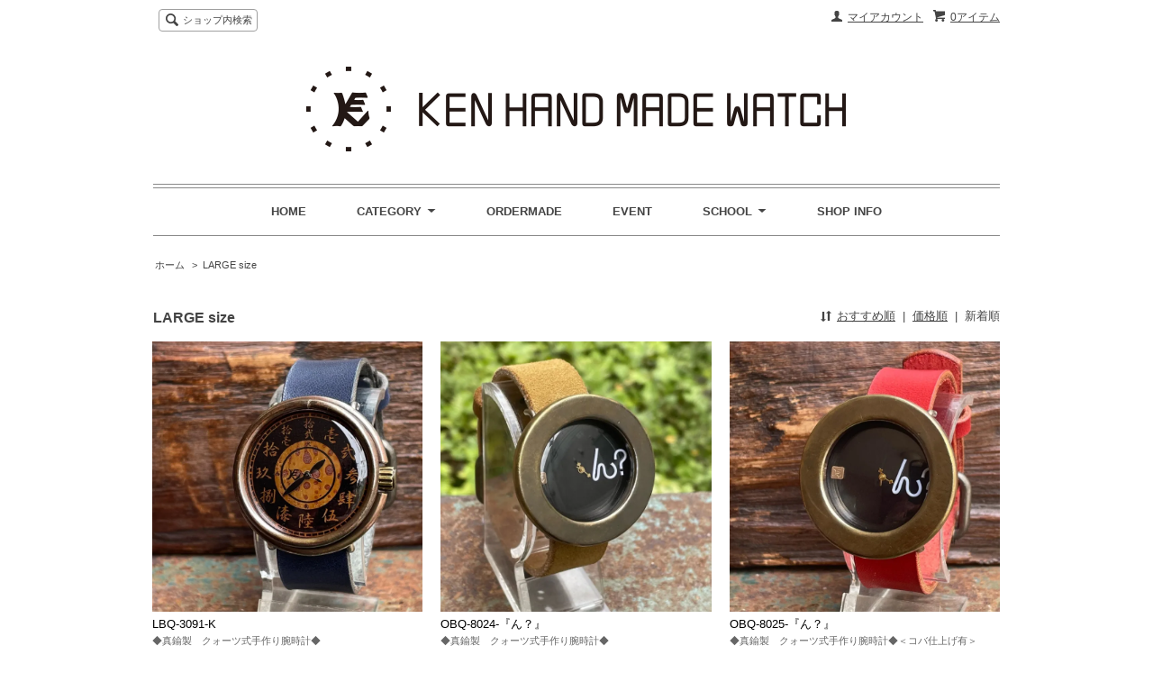

--- FILE ---
content_type: text/html; charset=EUC-JP
request_url: http://kenhandmadewatch.com/?mode=cate&cbid=514211&csid=0&sort=n
body_size: 12950
content:
<!DOCTYPE html PUBLIC "-//W3C//DTD XHTML 1.0 Transitional//EN" "http://www.w3.org/TR/xhtml1/DTD/xhtml1-transitional.dtd">
<html xmlns:og="http://ogp.me/ns#" xmlns:fb="http://www.facebook.com/2008/fbml" xmlns:mixi="http://mixi-platform.com/ns#" xmlns="http://www.w3.org/1999/xhtml" xml:lang="ja" lang="ja" dir="ltr">
<head>
<meta http-equiv="content-type" content="text/html; charset=euc-jp" />
<meta http-equiv="X-UA-Compatible" content="IE=edge,chrome=1" />
<title>LARGE size - 手作り時計のKEN Hand Made Watch　|| 世界に一つの手作り時計 ||</title>
<meta name="Keywords" content="LARGE size,手作り時計,手作り,時計,手造り時計,手作り腕時計,ハンドメイド,ウォッチ,教室,作り方,仙台,東北,オーダーメイド,手作り時計,キット,デザイン,作り方,ネットショップ" />
<meta name="Description" content="手作り時計の制作販売を行っております。世界に一つだけの手作り時計をオーダーメイドすることも出来ます。手作り時計体験教室と手作り時計教室も開講中です。手作り時計に興味がある方も無い方も一度当店の手作り時計をご覧下さい。" />
<meta name="Author" content="KEN Hand Made Watch" />
<meta name="Copyright" content="GMOペパボ" />
<meta http-equiv="content-style-type" content="text/css" />
<meta http-equiv="content-script-type" content="text/javascript" />
<link rel="stylesheet" href="https://img09.shop-pro.jp/PA01044/880/css/8/index.css?cmsp_timestamp=20230711140926" type="text/css" />
<link rel="stylesheet" href="https://img09.shop-pro.jp/PA01044/880/css/8/product_list.css?cmsp_timestamp=20230711140926" type="text/css" />

<link rel="alternate" type="application/rss+xml" title="rss" href="http://kenhandmadewatch.com/?mode=rss" />
<link rel="alternate" media="handheld" type="text/html" href="http://kenhandmadewatch.com/?mode=cate&cbid=514211&csid=0&sort=n" />
<link rel="shortcut icon" href="https://img09.shop-pro.jp/PA01044/880/favicon.ico?cmsp_timestamp=20250917160457" />
<script type="text/javascript" src="//ajax.googleapis.com/ajax/libs/jquery/1.7.2/jquery.min.js" ></script>
<meta property="og:title" content="LARGE size - 手作り時計のKEN Hand Made Watch　|| 世界に一つの手作り時計 ||" />
<meta property="og:description" content="手作り時計の制作販売を行っております。世界に一つだけの手作り時計をオーダーメイドすることも出来ます。手作り時計体験教室と手作り時計教室も開講中です。手作り時計に興味がある方も無い方も一度当店の手作り時計をご覧下さい。" />
<meta property="og:url" content="http://kenhandmadewatch.com?mode=cate&cbid=514211&csid=0&sort=n" />
<meta property="og:site_name" content="手作り時計のKEN Hand Made Watch　|| 世界に一つの手作り時計 ||" />
<meta property="og:image" content=""/>
	<meta http-equiv="Pragma" content="no-cache" />
<meta http-equiv="Cache-Control" content="no-cache" />
<meta http-equiv="Expires" content="0" />
 <meta http-equiv="Refresh" content="" />	
<script>
  var Colorme = {"page":"product_list","shop":{"account_id":"PA01044880","title":"\u624b\u4f5c\u308a\u6642\u8a08\u306eKEN Hand Made Watch\u3000|| \u4e16\u754c\u306b\u4e00\u3064\u306e\u624b\u4f5c\u308a\u6642\u8a08 ||"},"basket":{"total_price":0,"items":[]},"customer":{"id":null}};

  (function() {
    function insertScriptTags() {
      var scriptTagDetails = [];
      var entry = document.getElementsByTagName('script')[0];

      scriptTagDetails.forEach(function(tagDetail) {
        var script = document.createElement('script');

        script.type = 'text/javascript';
        script.src = tagDetail.src;
        script.async = true;

        if( tagDetail.integrity ) {
          script.integrity = tagDetail.integrity;
          script.setAttribute('crossorigin', 'anonymous');
        }

        entry.parentNode.insertBefore(script, entry);
      })
    }

    window.addEventListener('load', insertScriptTags, false);
  })();
</script>
<script async src="https://zen.one/analytics.js"></script>
</head>
<body>
<meta name="colorme-acc-payload" content="?st=1&pt=10028&ut=514211,0&at=PA01044880&v=20260115142636&re=&cn=96a64b34833bb9d467c712ac16161954" width="1" height="1" alt="" /><script>!function(){"use strict";Array.prototype.slice.call(document.getElementsByTagName("script")).filter((function(t){return t.src&&t.src.match(new RegExp("dist/acc-track.js$"))})).forEach((function(t){return document.body.removeChild(t)})),function t(c){var r=arguments.length>1&&void 0!==arguments[1]?arguments[1]:0;if(!(r>=c.length)){var e=document.createElement("script");e.onerror=function(){return t(c,r+1)},e.src="https://"+c[r]+"/dist/acc-track.js?rev=3",document.body.appendChild(e)}}(["acclog001.shop-pro.jp","acclog002.shop-pro.jp"])}();</script><script src="https://img.shop-pro.jp/tmpl_js/63/jquery.tile.js"></script>
<script src="https://img.shop-pro.jp/tmpl_js/63/jquery.masonry.min.js"></script>

<!--[if lt IE 9]>
<script type="text/javascript">
  $(function (){
    $('.layout_wrapper').addClass('ie_wrapper');
  });
</script>
<![endif]-->
<!--[if lt IE 8]>
<script type="text/javascript">
  $(function (){
    $('.icon').each(function () {
      $(this).addClass('ie');
      var classNames = $(this).attr('class').split(' ');
      var spanClassName;
      for (var i = 0; i < classNames.length; i++) {
        if (classNames[i].indexOf('icon_') >= 0 && classNames[i] != 'icon' ) {
          spanClassName = classNames[i];
          break;
        }
      }
      $(this).prepend('<span class="ie_icon ie_'+ spanClassName +'"></span>')
    });
  });
</script>
<![endif]-->
<div id="wrapper" class="layout_wrapper">
  
  <div id="header" class="layout_header">
    <div class="header_headline_nav clearfix">
      <div class="viewcart_btn header_btn">
                        <a href="https://ken-hmw.shop-pro.jp/cart/proxy/basket?shop_id=PA01044880&shop_domain=kenhandmadewatch.com" class="icon icon_viewcart">
          <span class="header_btn_txt">0アイテム</span>
        </a>
      </div>
      <ul class="header_member_nav">
                <li class="member_myaccount_btn header_btn">
          <a href="http://kenhandmadewatch.com/?mode=myaccount" class="icon icon_myaccount">
            マイアカウント
          </a>
        </li>
      </ul>
      <div class="prd_search_block">
        <div class="icon icon_search prd_search_form_btn header_btn">
          <span class="header_btn_txt">ショップ内検索</span>
        </div>
        <form action="http://kenhandmadewatch.com/" method="GET" class="prd_search_form">
          <input type="hidden" name="mode" value="srh" /><input type="hidden" name="sort" value="n" />
          <div class="clearfix">
            <input type="text" name="keyword" class="prd_search_keyword" />
            <input type="submit" class="prd_search_btn" value="検索" />
          </div>
          <div class="prd_search_optioncategory">カテゴリーで絞り込む</div>
          <select class="prd_search_select" name="cid">
            <option value="">カテゴリーを選択</option>
            <option value="2874531,0">2025　初売り　割増商品券</option><option value="514211,0">LARGE size</option><option value="310809,0">REGULAR size</option><option value="310810,0">SMALL size</option><option value="313003,0">OTHER</option><option value="313001,0">PENDANT</option><option value="1807829,0">CLOCK</option><option value="310814,0">ORDER MADE</option><option value="2658670,0">SCHOOL - 手作り時計体験教室</option>          </select>
        </form>
      </div>
                </div>
    <div class="shop_name">
      <p><a href="./"><img src="https://img09.shop-pro.jp/PA01044/880/PA01044880.gif?cmsp_timestamp=20250917160457" alt="手作り時計のKEN Hand Made Watch　|| 世界に一つの手作り時計 ||" /></a></p>
      <!--        <h1 class="sp_hidden">手作り時計のKEN Hand Made Watch　|| 世界に一つの手作り時計 ||</h1>
      -->
    </div>
    <div class="header_global_nav">
      <ul class="header_nav_lst clearfix">
        <li class="header_nav_menu"><a href="./">HOME</a></li>
        <li class="header_nav_menu header_nav_menu_category">
          <span>CATEGORY<img src="https://img.shop-pro.jp/tmpl_img/63/header_category_pulldown.png" /></span>
          <ul class="header_category_lst">
                          <li>
                <a href="http://kenhandmadewatch.com/?mode=cate&cbid=2874531&csid=0&sort=n">2025　初売り　割増商品券</a>
              </li>
                          <li>
                <a href="http://kenhandmadewatch.com/?mode=cate&cbid=514211&csid=0&sort=n">LARGE size</a>
              </li>
                          <li>
                <a href="http://kenhandmadewatch.com/?mode=cate&cbid=310809&csid=0&sort=n">REGULAR size</a>
              </li>
                          <li>
                <a href="http://kenhandmadewatch.com/?mode=cate&cbid=310810&csid=0&sort=n">SMALL size</a>
              </li>
                          <li>
                <a href="http://kenhandmadewatch.com/?mode=cate&cbid=313003&csid=0&sort=n">OTHER</a>
              </li>
                          <li>
                <a href="http://kenhandmadewatch.com/?mode=cate&cbid=313001&csid=0&sort=n">PENDANT</a>
              </li>
                          <li>
                <a href="http://kenhandmadewatch.com/?mode=cate&cbid=1807829&csid=0&sort=n">CLOCK</a>
              </li>
                          <li>
                <a href="http://kenhandmadewatch.com/?mode=cate&cbid=310814&csid=0&sort=n">ORDER MADE</a>
              </li>
                          <li>
                <a href="http://kenhandmadewatch.com/?mode=cate&cbid=2658670&csid=0&sort=n">SCHOOL - 手作り時計体験教室</a>
              </li>
                                      <li>
                <a href="http://kenhandmadewatch.com/?mode=grp&gid=2534816&sort=n">Mechanical</a>
              </li>
                          <li>
                <a href="http://kenhandmadewatch.com/?mode=grp&gid=2534817&sort=n">Variety</a>
              </li>
                          <li>
                <a href="http://kenhandmadewatch.com/?mode=grp&gid=2534818&sort=n">Sun & Moon</a>
              </li>
                          <li>
                <a href="http://kenhandmadewatch.com/?mode=grp&gid=2534819&sort=n">Kanji</a>
              </li>
                          <li>
                <a href="http://kenhandmadewatch.com/?mode=grp&gid=2534820&sort=n">Colored & Woodgrain</a>
              </li>
                          <li>
                <a href="http://kenhandmadewatch.com/?mode=grp&gid=2534821&sort=n">Animal</a>
              </li>
                          <li>
                <a href="http://kenhandmadewatch.com/?mode=grp&gid=2534822&sort=n">Simple</a>
              </li>
                          <li>
                <a href="http://kenhandmadewatch.com/?mode=grp&gid=2534823&sort=n">Order Made</a>
              </li>
                          <li>
                <a href="http://kenhandmadewatch.com/?mode=grp&gid=2881760&sort=n">2025　初売り　割増商品券</a>
              </li>
                      </ul>
        </li>
        <li class="header_nav_menu"><a href="http://kenhandmadewatch.com/?mode=f1">ORDERMADE</a></li>
        <li class="header_nav_menu"><a href="http://kenhandmadewatch.com/?mode=f2">EVENT</a></li>
				<li class="header_nav_menu header_nav_menu_school">
          <span>SCHOOL<img src="https://img.shop-pro.jp/tmpl_img/63/header_category_pulldown.png" /></span>
          <ul class="header_school_lst">
              <li>
                <a href="http://kenhandmadewatch.com/?mode=f3">手作り時計体験教室</a>
              </li>
              <li>
                <a href="http://kenhandmadewatch.com/?mode=f4">手作り時計教室</a>
              </li>
          </ul>
        </li>

        <li class="header_nav_menu"><a href="http://kenhandmadewatch.com/?mode=sk">SHOP INFO</a></li>
        <!---->
        
      </ul>
    </div>
  </div>
  
  
  <div id="container" class="layout_container">
    
<ul class="topicpath_nav">
  <li><a href="./">ホーム</a></li>
            <li>&nbsp;&gt;&nbsp;<a href="?mode=cate&cbid=514211&csid=0&sort=n">LARGE size</a></li>
          </ul>


<div class="prd_lst_block container_section">

  
  <h2 class="ttl_h2">LARGE size</h2>

  
  
      <div class="prd_lst_sort icon icon_sort">
              <a href="?mode=cate&cbid=514211&csid=0">おすすめ順</a>
            &nbsp;|&nbsp;
              <a href="?mode=cate&cbid=514211&csid=0&sort=p">価格順</a>
            &nbsp;|&nbsp;
              <strong>新着順</strong>
          </div>
    <ul class="prd_lst prd_lst_s clearfix">
              <li class="prd_lst_unit prd_lst_unit_s">
          <a href="?pid=176908920" class="prd_lst_link">
                          <img src="https://img09.shop-pro.jp/PA01044/880/product/176908920_th.jpg?cmsp_timestamp=20230903175945" class="prd_lst_img" alt="LBQ-3091-K" />
                      </a>
          <span class="prd_lst_name prd_lst_span">
            <a href="?pid=176908920">LBQ-3091-K</a>
          </span>
                      <span class="prd_lst_exp prd_lst_span">
              ◆真鍮製　クォーツ式手作り腕時計◆
            </span>
                                          <span class="prd_lst_price prd_lst_span">25,800円(税込28,380円)</span>
                              </li>
              <li class="prd_lst_unit prd_lst_unit_s">
          <a href="?pid=176905654" class="prd_lst_link">
                          <img src="https://img09.shop-pro.jp/PA01044/880/product/176905654_th.jpg?cmsp_timestamp=20230903150331" class="prd_lst_img" alt="OBQ-8024-『ん？』" />
                      </a>
          <span class="prd_lst_name prd_lst_span">
            <a href="?pid=176905654">OBQ-8024-『ん？』</a>
          </span>
                      <span class="prd_lst_exp prd_lst_span">
              ◆真鍮製　クォーツ式手作り腕時計◆
            </span>
                                          <span class="prd_lst_price prd_lst_span">23,500円(税込25,850円)</span>
                              </li>
              <li class="prd_lst_unit prd_lst_unit_s">
          <a href="?pid=176905424" class="prd_lst_link">
                          <img src="https://img09.shop-pro.jp/PA01044/880/product/176905424_th.jpg?cmsp_timestamp=20230903143525" class="prd_lst_img" alt="OBQ-8025-『ん？』" />
                      </a>
          <span class="prd_lst_name prd_lst_span">
            <a href="?pid=176905424">OBQ-8025-『ん？』</a>
          </span>
                      <span class="prd_lst_exp prd_lst_span">
              ◆真鍮製　クォーツ式手作り腕時計◆＜コバ仕上げ有＞
            </span>
                                          <span class="prd_lst_price prd_lst_span">25,500円(税込28,050円)</span>
                              </li>
              <li class="prd_lst_unit prd_lst_unit_s">
          <a href="?pid=176905369" class="prd_lst_link">
                          <img src="https://img09.shop-pro.jp/PA01044/880/product/176905369_th.jpg?cmsp_timestamp=20230904135144" class="prd_lst_img" alt="LBM-2040-SM" />
                      </a>
          <span class="prd_lst_name prd_lst_span">
            <a href="?pid=176905369">LBM-2040-SM</a>
          </span>
                      <span class="prd_lst_exp prd_lst_span">
              ◆真鍮製　手巻式手作り腕時計◆
            </span>
                                          <span class="prd_lst_price prd_lst_span">58,000円(税込63,800円)</span>
                              </li>
              <li class="prd_lst_unit prd_lst_unit_s">
          <a href="?pid=176905317" class="prd_lst_link">
                          <img src="https://img09.shop-pro.jp/PA01044/880/product/176905317_th.jpg?cmsp_timestamp=20230903142735" class="prd_lst_img" alt="LBM-2042-CBB" />
                      </a>
          <span class="prd_lst_name prd_lst_span">
            <a href="?pid=176905317">LBM-2042-CBB</a>
          </span>
                      <span class="prd_lst_exp prd_lst_span">
              ◆真鍮製　手巻式手作り腕時計◆
            </span>
                                          <span class="prd_lst_price prd_lst_span">53,000円(税込58,300円)</span>
                              </li>
              <li class="prd_lst_unit prd_lst_unit_s">
          <a href="?pid=176905217" class="prd_lst_link">
                          <img src="https://img09.shop-pro.jp/PA01044/880/product/176905217_th.jpg?cmsp_timestamp=20230903142200" class="prd_lst_img" alt="LBM-2043" />
                      </a>
          <span class="prd_lst_name prd_lst_span">
            <a href="?pid=176905217">LBM-2043</a>
          </span>
                      <span class="prd_lst_exp prd_lst_span">
              ◆真鍮製　手巻式手作り腕時計◆
            </span>
                                          <span class="prd_lst_price prd_lst_span">45,000円(税込49,500円)</span>
                              </li>
              <li class="prd_lst_unit prd_lst_unit_s">
          <a href="?pid=176905181" class="prd_lst_link">
                          <img src="https://img09.shop-pro.jp/PA01044/880/product/176905181_th.jpg?cmsp_timestamp=20230903141931" class="prd_lst_img" alt="LBM-2044-CBG" />
                      </a>
          <span class="prd_lst_name prd_lst_span">
            <a href="?pid=176905181">LBM-2044-CBG</a>
          </span>
                      <span class="prd_lst_exp prd_lst_span">
              ◆真鍮製　手巻式手作り腕時計◆
            </span>
                                          <span class="prd_lst_price prd_lst_span">53,000円(税込58,300円)</span>
                              </li>
              <li class="prd_lst_unit prd_lst_unit_s">
          <a href="?pid=176905150" class="prd_lst_link">
                          <img src="https://img09.shop-pro.jp/PA01044/880/product/176905150_th.jpg?cmsp_timestamp=20230903141707" class="prd_lst_img" alt="LBM-2045-CSR" />
                      </a>
          <span class="prd_lst_name prd_lst_span">
            <a href="?pid=176905150">LBM-2045-CSR</a>
          </span>
                      <span class="prd_lst_exp prd_lst_span">
              ◆真鍮製　手巻式手作り腕時計◆
            </span>
                                          <span class="prd_lst_price prd_lst_span">54,000円(税込59,400円)</span>
                              </li>
              <li class="prd_lst_unit prd_lst_unit_s">
          <a href="?pid=176905089" class="prd_lst_link">
                          <img src="https://img09.shop-pro.jp/PA01044/880/product/176905089_th.jpg?cmsp_timestamp=20230903141318" class="prd_lst_img" alt="LBM-2046" />
                      </a>
          <span class="prd_lst_name prd_lst_span">
            <a href="?pid=176905089">LBM-2046</a>
          </span>
                      <span class="prd_lst_exp prd_lst_span">
              ◆真鍮製　手巻式手作り腕時計◆
            </span>
                                          <span class="prd_lst_price prd_lst_span">50,000円(税込55,000円)</span>
                              </li>
              <li class="prd_lst_unit prd_lst_unit_s">
          <a href="?pid=176905038" class="prd_lst_link">
                          <img src="https://img09.shop-pro.jp/PA01044/880/product/176905038_th.jpg?cmsp_timestamp=20230903140952" class="prd_lst_img" alt="LBM-2047" />
                      </a>
          <span class="prd_lst_name prd_lst_span">
            <a href="?pid=176905038">LBM-2047</a>
          </span>
                      <span class="prd_lst_exp prd_lst_span">
              ◆真鍮製　手巻式手作り腕時計◆
            </span>
                                          <span class="prd_lst_price prd_lst_span">53,000円(税込58,300円)</span>
                              </li>
              <li class="prd_lst_unit prd_lst_unit_s">
          <a href="?pid=176904633" class="prd_lst_link">
                          <img src="https://img09.shop-pro.jp/PA01044/880/product/176904633_th.jpg?cmsp_timestamp=20230903134621" class="prd_lst_img" alt="LBM-2048" />
                      </a>
          <span class="prd_lst_name prd_lst_span">
            <a href="?pid=176904633">LBM-2048</a>
          </span>
                      <span class="prd_lst_exp prd_lst_span">
              ◆真鍮製　手巻式手作り腕時計◆
            </span>
                                          <span class="prd_lst_price prd_lst_span">53,000円(税込58,300円)</span>
                              </li>
              <li class="prd_lst_unit prd_lst_unit_s">
          <a href="?pid=176904598" class="prd_lst_link">
                          <img src="https://img09.shop-pro.jp/PA01044/880/product/176904598_th.jpg?cmsp_timestamp=20230903133624" class="prd_lst_img" alt="LBM-2049" />
                      </a>
          <span class="prd_lst_name prd_lst_span">
            <a href="?pid=176904598">LBM-2049</a>
          </span>
                      <span class="prd_lst_exp prd_lst_span">
              ◆真鍮製　手巻式手作り腕時計◆
            </span>
                                          <span class="prd_lst_price prd_lst_span">45,000円(税込49,500円)</span>
                              </li>
              <li class="prd_lst_unit prd_lst_unit_s">
          <a href="?pid=176904576" class="prd_lst_link">
                          <img src="https://img09.shop-pro.jp/PA01044/880/product/176904576_th.jpg?cmsp_timestamp=20230903133406" class="prd_lst_img" alt="LBM-2050" />
                      </a>
          <span class="prd_lst_name prd_lst_span">
            <a href="?pid=176904576">LBM-2050</a>
          </span>
                      <span class="prd_lst_exp prd_lst_span">
              ◆真鍮製　手巻式手作り腕時計◆
            </span>
                                          <span class="prd_lst_price prd_lst_span">44,727円(税込49,200円)</span>
                              </li>
              <li class="prd_lst_unit prd_lst_unit_s">
          <a href="?pid=176904556" class="prd_lst_link">
                          <img src="https://img09.shop-pro.jp/PA01044/880/product/176904556_th.jpg?cmsp_timestamp=20230903133101" class="prd_lst_img" alt="LBM-2051" />
                      </a>
          <span class="prd_lst_name prd_lst_span">
            <a href="?pid=176904556">LBM-2051</a>
          </span>
                      <span class="prd_lst_exp prd_lst_span">
              ◆真鍮製　手巻式手作り腕時計◆
            </span>
                                          <span class="prd_lst_price prd_lst_span">50,000円(税込55,000円)</span>
                              </li>
              <li class="prd_lst_unit prd_lst_unit_s">
          <a href="?pid=176904518" class="prd_lst_link">
                          <img src="https://img09.shop-pro.jp/PA01044/880/product/176904518_th.jpg?cmsp_timestamp=20230903132636" class="prd_lst_img" alt="LBM-2053" />
                      </a>
          <span class="prd_lst_name prd_lst_span">
            <a href="?pid=176904518">LBM-2053</a>
          </span>
                      <span class="prd_lst_exp prd_lst_span">
              ◆真鍮製　手巻式手作り腕時計◆
            </span>
                                          <span class="prd_lst_price prd_lst_span">51,000円(税込56,100円)</span>
                              </li>
              <li class="prd_lst_unit prd_lst_unit_s">
          <a href="?pid=176904493" class="prd_lst_link">
                          <img src="https://img09.shop-pro.jp/PA01044/880/product/176904493_th.jpg?cmsp_timestamp=20230903132327" class="prd_lst_img" alt="『漢字』　 LBM-2054-K" />
                      </a>
          <span class="prd_lst_name prd_lst_span">
            <a href="?pid=176904493">『漢字』　 LBM-2054-K</a>
          </span>
                      <span class="prd_lst_exp prd_lst_span">
              ◆真鍮製　手巻式手作り腕時計◆
            </span>
                                          <span class="prd_lst_price prd_lst_span">48,909円(税込53,800円)</span>
                              </li>
              <li class="prd_lst_unit prd_lst_unit_s">
          <a href="?pid=176904433" class="prd_lst_link">
                          <img src="https://img09.shop-pro.jp/PA01044/880/product/176904433_th.jpg?cmsp_timestamp=20230903131832" class="prd_lst_img" alt="『漢字』　 LBM-2055-K" />
                      </a>
          <span class="prd_lst_name prd_lst_span">
            <a href="?pid=176904433">『漢字』　 LBM-2055-K</a>
          </span>
                      <span class="prd_lst_exp prd_lst_span">
              ◆真鍮製　手巻式手作り腕時計◆
            </span>
                                          <span class="prd_lst_price prd_lst_span">48,909円(税込53,800円)</span>
                              </li>
              <li class="prd_lst_unit prd_lst_unit_s">
          <a href="?pid=176904385" class="prd_lst_link">
                          <img src="https://img09.shop-pro.jp/PA01044/880/product/176904385_th.jpg?cmsp_timestamp=20230903131507" class="prd_lst_img" alt="『漢字』　 LBM-2056-K" />
                      </a>
          <span class="prd_lst_name prd_lst_span">
            <a href="?pid=176904385">『漢字』　 LBM-2056-K</a>
          </span>
                      <span class="prd_lst_exp prd_lst_span">
              ◆真鍮製　手巻式手作り腕時計◆
            </span>
                                          <span class="prd_lst_price prd_lst_span">48,909円(税込53,800円)</span>
                              </li>
              <li class="prd_lst_unit prd_lst_unit_s">
          <a href="?pid=176904340" class="prd_lst_link">
                          <img src="https://img09.shop-pro.jp/PA01044/880/product/176904340_th.jpg?cmsp_timestamp=20230903131109" class="prd_lst_img" alt="『漢字』　 LBM-2057-K" />
                      </a>
          <span class="prd_lst_name prd_lst_span">
            <a href="?pid=176904340">『漢字』　 LBM-2057-K</a>
          </span>
                      <span class="prd_lst_exp prd_lst_span">
              ◆真鍮製　手巻式手作り腕時計◆
            </span>
                                          <span class="prd_lst_price prd_lst_span">48,909円(税込53,800円)</span>
                              </li>
              <li class="prd_lst_unit prd_lst_unit_s">
          <a href="?pid=176904305" class="prd_lst_link">
                          <img src="https://img09.shop-pro.jp/PA01044/880/product/176904305_th.jpg?cmsp_timestamp=20230903130542" class="prd_lst_img" alt="『漢字』　 LBM-2058-K" />
                      </a>
          <span class="prd_lst_name prd_lst_span">
            <a href="?pid=176904305">『漢字』　 LBM-2058-K</a>
          </span>
                      <span class="prd_lst_exp prd_lst_span">
              ◆真鍮製　手巻式手作り腕時計◆
            </span>
                                          <span class="prd_lst_price prd_lst_span">47,090円(税込51,799円)</span>
                              </li>
              <li class="prd_lst_unit prd_lst_unit_s">
          <a href="?pid=176904286" class="prd_lst_link">
                          <img src="https://img09.shop-pro.jp/PA01044/880/product/176904286_th.jpg?cmsp_timestamp=20230903130228" class="prd_lst_img" alt="『漢字』　 LBM-2059-K" />
                      </a>
          <span class="prd_lst_name prd_lst_span">
            <a href="?pid=176904286">『漢字』　 LBM-2059-K</a>
          </span>
                      <span class="prd_lst_exp prd_lst_span">
              ◆真鍮製　手巻式手作り腕時計◆
            </span>
                                          <span class="prd_lst_price prd_lst_span">44,727円(税込49,200円)</span>
                              </li>
              <li class="prd_lst_unit prd_lst_unit_s">
          <a href="?pid=176904262" class="prd_lst_link">
                          <img src="https://img09.shop-pro.jp/PA01044/880/product/176904262_th.jpg?cmsp_timestamp=20230903125803" class="prd_lst_img" alt="『漢字』　 LBM-2060-K" />
                      </a>
          <span class="prd_lst_name prd_lst_span">
            <a href="?pid=176904262">『漢字』　 LBM-2060-K</a>
          </span>
                      <span class="prd_lst_exp prd_lst_span">
              ◆真鍮製　手巻式手作り腕時計◆
            </span>
                                          <span class="prd_lst_price prd_lst_span">47,090円(税込51,799円)</span>
                              </li>
              <li class="prd_lst_unit prd_lst_unit_s">
          <a href="?pid=176904079" class="prd_lst_link">
                          <img src="https://img09.shop-pro.jp/PA01044/880/product/176904079_th.jpg?cmsp_timestamp=20230903124826" class="prd_lst_img" alt="『漢字』　 LBM-2061-K" />
                      </a>
          <span class="prd_lst_name prd_lst_span">
            <a href="?pid=176904079">『漢字』　 LBM-2061-K</a>
          </span>
                      <span class="prd_lst_exp prd_lst_span">
              ◆真鍮製　手巻式手作り腕時計◆
            </span>
                                          <span class="prd_lst_price prd_lst_span">44,727円(税込49,200円)</span>
                              </li>
              <li class="prd_lst_unit prd_lst_unit_s">
          <a href="?pid=176903963" class="prd_lst_link">
                          <img src="https://img09.shop-pro.jp/PA01044/880/product/176903963_th.jpg?cmsp_timestamp=20230903124335" class="prd_lst_img" alt="『漢字』　 LBM-2062-K" />
                      </a>
          <span class="prd_lst_name prd_lst_span">
            <a href="?pid=176903963">『漢字』　 LBM-2062-K</a>
          </span>
                      <span class="prd_lst_exp prd_lst_span">
              ◆真鍮製　手巻式手作り腕時計◆
            </span>
                                          <span class="prd_lst_price prd_lst_span">44,727円(税込49,200円)</span>
                              </li>
              <li class="prd_lst_unit prd_lst_unit_s">
          <a href="?pid=176903569" class="prd_lst_link">
                          <img src="https://img09.shop-pro.jp/PA01044/880/product/176903569_th.jpg?cmsp_timestamp=20230903114816" class="prd_lst_img" alt="『ぐうたら社会人限定時計』LBQ-3060-SMPL-O" />
                      </a>
          <span class="prd_lst_name prd_lst_span">
            <a href="?pid=176903569">『ぐうたら社会人限定時計』LBQ-3060-SMPL-O</a>
          </span>
                      <span class="prd_lst_exp prd_lst_span">
              ◆真鍮製　クォーツ式手作り腕時計◆
            </span>
                                          <span class="prd_lst_price prd_lst_span">20,000円(税込22,000円)</span>
                              </li>
              <li class="prd_lst_unit prd_lst_unit_s">
          <a href="?pid=176903498" class="prd_lst_link">
                          <img src="https://img09.shop-pro.jp/PA01044/880/product/176903498_th.jpg?cmsp_timestamp=20230903113958" class="prd_lst_img" alt="『ぐうたら社会人限定時計』LBQ-3061-SMPL-O" />
                      </a>
          <span class="prd_lst_name prd_lst_span">
            <a href="?pid=176903498">『ぐうたら社会人限定時計』LBQ-3061-SMPL-O</a>
          </span>
                      <span class="prd_lst_exp prd_lst_span">
              ◆真鍮製　クォーツ式手作り腕時計◆
            </span>
                                          <span class="prd_lst_price prd_lst_span">20,000円(税込22,000円)</span>
                              </li>
              <li class="prd_lst_unit prd_lst_unit_s">
          <a href="?pid=176903253" class="prd_lst_link">
                          <img src="https://img09.shop-pro.jp/PA01044/880/product/176903253_th.jpg?cmsp_timestamp=20230903112202" class="prd_lst_img" alt="『ぐうたら社会人限定時計』LBQ-3062-SMPL-O" />
                      </a>
          <span class="prd_lst_name prd_lst_span">
            <a href="?pid=176903253">『ぐうたら社会人限定時計』LBQ-3062-SMPL-O</a>
          </span>
                      <span class="prd_lst_exp prd_lst_span">
              ◆真鍮製　クォーツ式手作り腕時計◆
            </span>
                                          <span class="prd_lst_price prd_lst_span">20,000円(税込22,000円)</span>
                              </li>
              <li class="prd_lst_unit prd_lst_unit_s">
          <a href="?pid=176903215" class="prd_lst_link">
                          <img src="https://img09.shop-pro.jp/PA01044/880/product/176903215_th.jpg?cmsp_timestamp=20230903111703" class="prd_lst_img" alt="『ぐうたら社会人限定時計』LBQ-3063-SMPL-O" />
                      </a>
          <span class="prd_lst_name prd_lst_span">
            <a href="?pid=176903215">『ぐうたら社会人限定時計』LBQ-3063-SMPL-O</a>
          </span>
                      <span class="prd_lst_exp prd_lst_span">
              ◆真鍮製　クォーツ式手作り腕時計◆
            </span>
                                          <span class="prd_lst_price prd_lst_span">20,000円(税込22,000円)</span>
                              </li>
              <li class="prd_lst_unit prd_lst_unit_s">
          <a href="?pid=176903203" class="prd_lst_link">
                          <img src="https://img09.shop-pro.jp/PA01044/880/product/176903203_th.jpg?cmsp_timestamp=20230903111554" class="prd_lst_img" alt="『ぐうたら社会人限定時計』LBQ-3065-SMPL-O" />
                      </a>
          <span class="prd_lst_name prd_lst_span">
            <a href="?pid=176903203">『ぐうたら社会人限定時計』LBQ-3065-SMPL-O</a>
          </span>
                      <span class="prd_lst_exp prd_lst_span">
              ◆真鍮製　クォーツ式手作り腕時計◆
            </span>
                                          <span class="prd_lst_price prd_lst_span">20,000円(税込22,000円)</span>
                              </li>
              <li class="prd_lst_unit prd_lst_unit_s">
          <a href="?pid=176903194" class="prd_lst_link">
                          <img src="https://img09.shop-pro.jp/PA01044/880/product/176903194_th.jpg?cmsp_timestamp=20230903111508" class="prd_lst_img" alt="『ぐうたら社会人限定時計』LBQ-3066-SMPL-O" />
                      </a>
          <span class="prd_lst_name prd_lst_span">
            <a href="?pid=176903194">『ぐうたら社会人限定時計』LBQ-3066-SMPL-O</a>
          </span>
                      <span class="prd_lst_exp prd_lst_span">
              ◆真鍮製　クォーツ式手作り腕時計◆
            </span>
                                          <span class="prd_lst_price prd_lst_span">20,000円(税込22,000円)</span>
                              </li>
              <li class="prd_lst_unit prd_lst_unit_s">
          <a href="?pid=176903187" class="prd_lst_link">
                          <img src="https://img09.shop-pro.jp/PA01044/880/product/176903187_th.jpg?cmsp_timestamp=20230903111429" class="prd_lst_img" alt="『ぐうたら社会人限定時計』LBQ-3067-SMPL-O" />
                      </a>
          <span class="prd_lst_name prd_lst_span">
            <a href="?pid=176903187">『ぐうたら社会人限定時計』LBQ-3067-SMPL-O</a>
          </span>
                      <span class="prd_lst_exp prd_lst_span">
              ◆真鍮製　クォーツ式手作り腕時計◆
            </span>
                                          <span class="prd_lst_price prd_lst_span">20,000円(税込22,000円)</span>
                              </li>
              <li class="prd_lst_unit prd_lst_unit_s">
          <a href="?pid=176903181" class="prd_lst_link">
                          <img src="https://img09.shop-pro.jp/PA01044/880/product/176903181_th.jpg?cmsp_timestamp=20230903111403" class="prd_lst_img" alt="『ぐうたら社会人限定時計』LBQ-3068-SMPL-O" />
                      </a>
          <span class="prd_lst_name prd_lst_span">
            <a href="?pid=176903181">『ぐうたら社会人限定時計』LBQ-3068-SMPL-O</a>
          </span>
                      <span class="prd_lst_exp prd_lst_span">
              ◆真鍮製　クォーツ式手作り腕時計◆
            </span>
                                          <span class="prd_lst_price prd_lst_span">20,000円(税込22,000円)</span>
                              </li>
              <li class="prd_lst_unit prd_lst_unit_s">
          <a href="?pid=176903173" class="prd_lst_link">
                          <img src="https://img09.shop-pro.jp/PA01044/880/product/176903173_th.jpg?cmsp_timestamp=20230903111334" class="prd_lst_img" alt="『ぐうたら社会人限定時計』LBQ-3069-SMPL-O" />
                      </a>
          <span class="prd_lst_name prd_lst_span">
            <a href="?pid=176903173">『ぐうたら社会人限定時計』LBQ-3069-SMPL-O</a>
          </span>
                      <span class="prd_lst_exp prd_lst_span">
              ◆真鍮製　クォーツ式手作り腕時計◆
            </span>
                                          <span class="prd_lst_price prd_lst_span">20,000円(税込22,000円)</span>
                              </li>
              <li class="prd_lst_unit prd_lst_unit_s">
          <a href="?pid=176903158" class="prd_lst_link">
                          <img src="https://img09.shop-pro.jp/PA01044/880/product/176903158_th.jpg?cmsp_timestamp=20230903111219" class="prd_lst_img" alt="『ぐうたら社会人限定時計』LBQ-3070-SMPL-O" />
                      </a>
          <span class="prd_lst_name prd_lst_span">
            <a href="?pid=176903158">『ぐうたら社会人限定時計』LBQ-3070-SMPL-O</a>
          </span>
                      <span class="prd_lst_exp prd_lst_span">
              ◆真鍮製　クォーツ式手作り腕時計◆＜コバ仕上げ有＞
            </span>
                                          <span class="prd_lst_price prd_lst_span">22,000円(税込24,200円)</span>
                              </li>
              <li class="prd_lst_unit prd_lst_unit_s">
          <a href="?pid=176903133" class="prd_lst_link">
                          <img src="https://img09.shop-pro.jp/PA01044/880/product/176903133_th.jpg?cmsp_timestamp=20230903110917" class="prd_lst_img" alt="『ぐうたら社会人限定時計』LBQ-3071-SMPL-O" />
                      </a>
          <span class="prd_lst_name prd_lst_span">
            <a href="?pid=176903133">『ぐうたら社会人限定時計』LBQ-3071-SMPL-O</a>
          </span>
                      <span class="prd_lst_exp prd_lst_span">
              ◆真鍮製　クォーツ式手作り腕時計◆＜コバ仕上げ有＞
            </span>
                                          <span class="prd_lst_price prd_lst_span">22,000円(税込24,200円)</span>
                              </li>
              <li class="prd_lst_unit prd_lst_unit_s">
          <a href="?pid=176903127" class="prd_lst_link">
                          <img src="https://img09.shop-pro.jp/PA01044/880/product/176903127_th.jpg?cmsp_timestamp=20230903110824" class="prd_lst_img" alt="『ぐうたら社会人限定時計』LBQ-3072-SMPL-O" />
                      </a>
          <span class="prd_lst_name prd_lst_span">
            <a href="?pid=176903127">『ぐうたら社会人限定時計』LBQ-3072-SMPL-O</a>
          </span>
                      <span class="prd_lst_exp prd_lst_span">
              ◆真鍮製　クォーツ式手作り腕時計◆＜コバ仕上げ有＞
            </span>
                                          <span class="prd_lst_price prd_lst_span">22,000円(税込24,200円)</span>
                              </li>
              <li class="prd_lst_unit prd_lst_unit_s">
          <a href="?pid=176903124" class="prd_lst_link">
                          <img src="https://img09.shop-pro.jp/PA01044/880/product/176903124_th.jpg?cmsp_timestamp=20230903110742" class="prd_lst_img" alt="『ぐうたら社会人限定時計』LBQ-3073-SMPL-O" />
                      </a>
          <span class="prd_lst_name prd_lst_span">
            <a href="?pid=176903124">『ぐうたら社会人限定時計』LBQ-3073-SMPL-O</a>
          </span>
                      <span class="prd_lst_exp prd_lst_span">
              ◆真鍮製　クォーツ式手作り腕時計◆＜コバ仕上げ有＞
            </span>
                                          <span class="prd_lst_price prd_lst_span">22,000円(税込24,200円)</span>
                              </li>
              <li class="prd_lst_unit prd_lst_unit_s">
          <a href="?pid=176903117" class="prd_lst_link">
                          <img src="https://img09.shop-pro.jp/PA01044/880/product/176903117_th.jpg?cmsp_timestamp=20230903110653" class="prd_lst_img" alt="『ぐうたら社会人限定時計』LBQ-3074-SMPL-O" />
                      </a>
          <span class="prd_lst_name prd_lst_span">
            <a href="?pid=176903117">『ぐうたら社会人限定時計』LBQ-3074-SMPL-O</a>
          </span>
                      <span class="prd_lst_exp prd_lst_span">
              ◆真鍮製　クォーツ式手作り腕時計◆＜コバ仕上げ有＞
            </span>
                                          <span class="prd_lst_price prd_lst_span">22,000円(税込24,200円)</span>
                              </li>
              <li class="prd_lst_unit prd_lst_unit_s">
          <a href="?pid=176903104" class="prd_lst_link">
                          <img src="https://img09.shop-pro.jp/PA01044/880/product/176903104_th.jpg?cmsp_timestamp=20230903110515" class="prd_lst_img" alt="『ぐうたら社会人限定時計』LBQ-3075-SMPL-O" />
                      </a>
          <span class="prd_lst_name prd_lst_span">
            <a href="?pid=176903104">『ぐうたら社会人限定時計』LBQ-3075-SMPL-O</a>
          </span>
                      <span class="prd_lst_exp prd_lst_span">
              ◆真鍮製　クォーツ式手作り腕時計◆＜コバ仕上げ有＞
            </span>
                                          <span class="prd_lst_price prd_lst_span">22,000円(税込24,200円)</span>
                              </li>
              <li class="prd_lst_unit prd_lst_unit_s">
          <a href="?pid=176903099" class="prd_lst_link">
                          <img src="https://img09.shop-pro.jp/PA01044/880/product/176903099_th.jpg?cmsp_timestamp=20230903110359" class="prd_lst_img" alt="『ぐうたら社会人限定時計』LBQ-3076-SMPL-O" />
                      </a>
          <span class="prd_lst_name prd_lst_span">
            <a href="?pid=176903099">『ぐうたら社会人限定時計』LBQ-3076-SMPL-O</a>
          </span>
                      <span class="prd_lst_exp prd_lst_span">
              ◆真鍮製　クォーツ式手作り腕時計◆＜コバ仕上げ有＞
            </span>
                                          <span class="prd_lst_price prd_lst_span">22,000円(税込24,200円)</span>
                              </li>
              <li class="prd_lst_unit prd_lst_unit_s">
          <a href="?pid=176903087" class="prd_lst_link">
                          <img src="https://img09.shop-pro.jp/PA01044/880/product/176903087_th.jpg?cmsp_timestamp=20230903110210" class="prd_lst_img" alt="『ぐうたら社会人限定時計』LBQ-3077-SMPL-O" />
                      </a>
          <span class="prd_lst_name prd_lst_span">
            <a href="?pid=176903087">『ぐうたら社会人限定時計』LBQ-3077-SMPL-O</a>
          </span>
                      <span class="prd_lst_exp prd_lst_span">
              ◆真鍮製　クォーツ式手作り腕時計◆＜コバ仕上げ有＞
            </span>
                                          <span class="prd_lst_price prd_lst_span">22,000円(税込24,200円)</span>
                              </li>
              <li class="prd_lst_unit prd_lst_unit_s">
          <a href="?pid=176903081" class="prd_lst_link">
                          <img src="https://img09.shop-pro.jp/PA01044/880/product/176903081_th.jpg?cmsp_timestamp=20230903110059" class="prd_lst_img" alt="『ぐうたら社会人限定時計』LBQ-3078-SMPL-O" />
                      </a>
          <span class="prd_lst_name prd_lst_span">
            <a href="?pid=176903081">『ぐうたら社会人限定時計』LBQ-3078-SMPL-O</a>
          </span>
                      <span class="prd_lst_exp prd_lst_span">
              ◆真鍮製　クォーツ式手作り腕時計◆
            </span>
                                          <span class="prd_lst_price prd_lst_span">20,000円(税込22,000円)</span>
                              </li>
              <li class="prd_lst_unit prd_lst_unit_s">
          <a href="?pid=176903078" class="prd_lst_link">
                          <img src="https://img09.shop-pro.jp/PA01044/880/product/176903078_th.jpg?cmsp_timestamp=20230903105950" class="prd_lst_img" alt="『ぐうたら社会人限定時計』LBQ-3079-SMPL-O" />
                      </a>
          <span class="prd_lst_name prd_lst_span">
            <a href="?pid=176903078">『ぐうたら社会人限定時計』LBQ-3079-SMPL-O</a>
          </span>
                      <span class="prd_lst_exp prd_lst_span">
              ◆真鍮製　クォーツ式手作り腕時計◆＜コバ仕上げ有＞
            </span>
                                          <span class="prd_lst_price prd_lst_span">22,000円(税込24,200円)</span>
                              </li>
              <li class="prd_lst_unit prd_lst_unit_s">
          <a href="?pid=176903002" class="prd_lst_link">
                          <img src="https://img09.shop-pro.jp/PA01044/880/product/176903002_th.jpg?cmsp_timestamp=20230903104240" class="prd_lst_img" alt="『ぐうたら社会人限定時計』LBQ-3080-SMPL-O" />
                      </a>
          <span class="prd_lst_name prd_lst_span">
            <a href="?pid=176903002">『ぐうたら社会人限定時計』LBQ-3080-SMPL-O</a>
          </span>
                      <span class="prd_lst_exp prd_lst_span">
              ◆真鍮製　クォーツ式手作り腕時計◆＜コバ仕上げ有＞
            </span>
                                          <span class="prd_lst_price prd_lst_span">22,000円(税込24,200円)</span>
                              </li>
              <li class="prd_lst_unit prd_lst_unit_s">
          <a href="?pid=176902849" class="prd_lst_link">
                          <img src="https://img09.shop-pro.jp/PA01044/880/product/176902849_th.jpg?cmsp_timestamp=20230903094831" class="prd_lst_img" alt="『ぐうたら社会人限定時計』LBQ-3081-SMPL-O" />
                      </a>
          <span class="prd_lst_name prd_lst_span">
            <a href="?pid=176902849">『ぐうたら社会人限定時計』LBQ-3081-SMPL-O</a>
          </span>
                      <span class="prd_lst_exp prd_lst_span">
              ◆真鍮製　クォーツ式手作り腕時計◆＜コバ仕上げ有＞
            </span>
                                          <span class="prd_lst_price prd_lst_span">22,000円(税込24,200円)</span>
                              </li>
              <li class="prd_lst_unit prd_lst_unit_s">
          <a href="?pid=176888555" class="prd_lst_link">
                          <img src="https://img09.shop-pro.jp/PA01044/880/product/176888555_th.jpg?cmsp_timestamp=20230901234219" class="prd_lst_img" alt="『十二光』　LBQ-3082-SMPL" />
                      </a>
          <span class="prd_lst_name prd_lst_span">
            <a href="?pid=176888555">『十二光』　LBQ-3082-SMPL</a>
          </span>
                      <span class="prd_lst_exp prd_lst_span">
              ◆真鍮製　クォーツ式手作り腕時計◆
            </span>
                                          <span class="prd_lst_price prd_lst_span">20,000円(税込22,000円)</span>
                              </li>
              <li class="prd_lst_unit prd_lst_unit_s">
          <a href="?pid=176888545" class="prd_lst_link">
                          <img src="https://img09.shop-pro.jp/PA01044/880/product/176888545_th.jpg?cmsp_timestamp=20230901233842" class="prd_lst_img" alt="LBQ-3083-SMPL" />
                      </a>
          <span class="prd_lst_name prd_lst_span">
            <a href="?pid=176888545">LBQ-3083-SMPL</a>
          </span>
                      <span class="prd_lst_exp prd_lst_span">
              ◆真鍮製　クォーツ式手作り腕時計◆＜コバ仕上げ有＞
            </span>
                                          <span class="prd_lst_price prd_lst_span">22,000円(税込24,200円)</span>
                              </li>
              <li class="prd_lst_unit prd_lst_unit_s">
          <a href="?pid=176888532" class="prd_lst_link">
                          <img src="https://img09.shop-pro.jp/PA01044/880/product/176888532_th.jpg?cmsp_timestamp=20230901233632" class="prd_lst_img" alt="LBQ-3084-SMPL" />
                      </a>
          <span class="prd_lst_name prd_lst_span">
            <a href="?pid=176888532">LBQ-3084-SMPL</a>
          </span>
                      <span class="prd_lst_exp prd_lst_span">
              ◆真鍮製　クォーツ式手作り腕時計◆＜コバ仕上げ有＞
            </span>
                                          <span class="prd_lst_price prd_lst_span">22,000円(税込24,200円)</span>
                              </li>
              <li class="prd_lst_unit prd_lst_unit_s">
          <a href="?pid=176888527" class="prd_lst_link">
                          <img src="https://img09.shop-pro.jp/PA01044/880/product/176888527_th.jpg?cmsp_timestamp=20230901233422" class="prd_lst_img" alt="LBQ-3085-SMPL" />
                      </a>
          <span class="prd_lst_name prd_lst_span">
            <a href="?pid=176888527">LBQ-3085-SMPL</a>
          </span>
                      <span class="prd_lst_exp prd_lst_span">
              ◆真鍮製　クォーツ式手作り腕時計◆＜コバ仕上げ有＞
            </span>
                                          <span class="prd_lst_price prd_lst_span">22,000円(税込24,200円)</span>
                              </li>
              <li class="prd_lst_unit prd_lst_unit_s">
          <a href="?pid=176888490" class="prd_lst_link">
                          <img src="https://img09.shop-pro.jp/PA01044/880/product/176888490_th.jpg?cmsp_timestamp=20230901232453" class="prd_lst_img" alt="LBQ-3087-MOON" />
                      </a>
          <span class="prd_lst_name prd_lst_span">
            <a href="?pid=176888490">LBQ-3087-MOON</a>
          </span>
                      <span class="prd_lst_exp prd_lst_span">
              ◆『MOON』　クォーツ式手作り腕時計◆
            </span>
                                          <span class="prd_lst_price prd_lst_span">27,800円(税込30,580円)</span>
                              </li>
              <li class="prd_lst_unit prd_lst_unit_s">
          <a href="?pid=176888476" class="prd_lst_link">
                          <img src="https://img09.shop-pro.jp/PA01044/880/product/176888476_th.jpg?cmsp_timestamp=20230901232131" class="prd_lst_img" alt="LBQ-3088-MOON" />
                      </a>
          <span class="prd_lst_name prd_lst_span">
            <a href="?pid=176888476">LBQ-3088-MOON</a>
          </span>
                      <span class="prd_lst_exp prd_lst_span">
              ◆『MOON』　クォーツ式手作り腕時計◆
            </span>
                                          <span class="prd_lst_price prd_lst_span">29,800円(税込32,780円)</span>
                              </li>
              <li class="prd_lst_unit prd_lst_unit_s">
          <a href="?pid=176888464" class="prd_lst_link">
                          <img src="https://img09.shop-pro.jp/PA01044/880/product/176888464_th.jpg?cmsp_timestamp=20230901231759" class="prd_lst_img" alt="LBQ-3089-SM" />
                      </a>
          <span class="prd_lst_name prd_lst_span">
            <a href="?pid=176888464">LBQ-3089-SM</a>
          </span>
                      <span class="prd_lst_exp prd_lst_span">
              ◆SUN&MOON機能付　クォーツ式手作り腕時計◆
            </span>
                                          <span class="prd_lst_price prd_lst_span">29,800円(税込32,780円)</span>
                              </li>
              <li class="prd_lst_unit prd_lst_unit_s">
          <a href="?pid=176888439" class="prd_lst_link">
                          <img src="https://img09.shop-pro.jp/PA01044/880/product/176888439_th.jpg?cmsp_timestamp=20230901231354" class="prd_lst_img" alt="LBQ-3092-CBS" />
                      </a>
          <span class="prd_lst_name prd_lst_span">
            <a href="?pid=176888439">LBQ-3092-CBS</a>
          </span>
                      <span class="prd_lst_exp prd_lst_span">
              ◆真鍮製　クォーツ式手作り腕時計◆ 
            </span>
                                          <span class="prd_lst_price prd_lst_span">29,800円(税込32,780円)</span>
                              </li>
              <li class="prd_lst_unit prd_lst_unit_s">
          <a href="?pid=176888423" class="prd_lst_link">
                          <img src="https://img09.shop-pro.jp/PA01044/880/product/176888423_th.jpg?cmsp_timestamp=20230901231036" class="prd_lst_img" alt="LBQ-3094-CBS" />
                      </a>
          <span class="prd_lst_name prd_lst_span">
            <a href="?pid=176888423">LBQ-3094-CBS</a>
          </span>
                      <span class="prd_lst_exp prd_lst_span">
              ◆真鍮製　クォーツ式手作り腕時計◆
            </span>
                                          <span class="prd_lst_price prd_lst_span">29,800円(税込32,780円)</span>
                              </li>
              <li class="prd_lst_unit prd_lst_unit_s">
          <a href="?pid=176888402" class="prd_lst_link">
                          <img src="https://img09.shop-pro.jp/PA01044/880/product/176888402_th.jpg?cmsp_timestamp=20230901230448" class="prd_lst_img" alt="LBQ-3095" />
                      </a>
          <span class="prd_lst_name prd_lst_span">
            <a href="?pid=176888402">LBQ-3095</a>
          </span>
                      <span class="prd_lst_exp prd_lst_span">
              ◆真鍮製　クォーツ式手作り腕時計◆
            </span>
                                          <span class="prd_lst_price prd_lst_span">25,800円(税込28,380円)</span>
                              </li>
              <li class="prd_lst_unit prd_lst_unit_s">
          <a href="?pid=176888280" class="prd_lst_link">
                          <img src="https://img09.shop-pro.jp/PA01044/880/product/176888280_th.jpg?cmsp_timestamp=20230901222854" class="prd_lst_img" alt="LBQ-3097-3CB" />
                      </a>
          <span class="prd_lst_name prd_lst_span">
            <a href="?pid=176888280">LBQ-3097-3CB</a>
          </span>
                      <span class="prd_lst_exp prd_lst_span">
              ◆『3COLORS』　クォーツ式手作り腕時計◆
            </span>
                                          <span class="prd_lst_price prd_lst_span">30,800円(税込33,880円)</span>
                              </li>
              <li class="prd_lst_unit prd_lst_unit_s">
          <a href="?pid=176888243" class="prd_lst_link">
                          <img src="https://img09.shop-pro.jp/PA01044/880/product/176888243_th.jpg?cmsp_timestamp=20230901222232" class="prd_lst_img" alt=" LBQ-3093" />
                      </a>
          <span class="prd_lst_name prd_lst_span">
            <a href="?pid=176888243"> LBQ-3093</a>
          </span>
                      <span class="prd_lst_exp prd_lst_span">
              ◆真鍮製　クォーツ式手作り腕時計◆
            </span>
                                          <span class="prd_lst_price prd_lst_span">22,500円(税込24,750円)</span>
                              </li>
              <li class="prd_lst_unit prd_lst_unit_s">
          <a href="?pid=166614713" class="prd_lst_link">
                          <img src="https://img09.shop-pro.jp/PA01044/880/product/166614713_th.jpg?cmsp_timestamp=20220211165434" class="prd_lst_img" alt="OBQ-8008－『スマホだのみ』" />
                      </a>
          <span class="prd_lst_name prd_lst_span">
            <a href="?pid=166614713">OBQ-8008－『スマホだのみ』</a>
          </span>
                      <span class="prd_lst_exp prd_lst_span">
              ◆真鍮製　クォーツ式手作り腕時計◆
            </span>
                                          <span class="prd_lst_price prd_lst_span">26,850円(税込29,535円)</span>
                              </li>
              <li class="prd_lst_unit prd_lst_unit_s">
          <a href="?pid=166614196" class="prd_lst_link">
                          <img src="https://img09.shop-pro.jp/PA01044/880/product/166614196_th.jpg?cmsp_timestamp=20220211163428" class="prd_lst_img" alt="OBQ-8007-『弄ぶ』" />
                      </a>
          <span class="prd_lst_name prd_lst_span">
            <a href="?pid=166614196">OBQ-8007-『弄ぶ』</a>
          </span>
                      <span class="prd_lst_exp prd_lst_span">
              ◆真鍮製　クォーツ式手作り腕時計◆
            </span>
                                          <span class="prd_lst_price prd_lst_span">29,550円(税込32,505円)</span>
                              </li>
              <li class="prd_lst_unit prd_lst_unit_s">
          <a href="?pid=166613873" class="prd_lst_link">
                          <img src="https://img09.shop-pro.jp/PA01044/880/product/166613873_th.jpg?cmsp_timestamp=20220211161607" class="prd_lst_img" alt="LSM-1003" />
                      </a>
          <span class="prd_lst_name prd_lst_span">
            <a href="?pid=166613873">LSM-1003</a>
          </span>
                      <span class="prd_lst_exp prd_lst_span">
              ◆SILVER製　SUN&MOON機能付　手巻式手作り腕時計◆
            </span>
                                          <span class="prd_lst_price prd_lst_span">72,000円(税込79,200円)</span>
                              </li>
              <li class="prd_lst_unit prd_lst_unit_s">
          <a href="?pid=166613669" class="prd_lst_link">
                          <img src="https://img09.shop-pro.jp/PA01044/880/product/166613669_th.jpg?cmsp_timestamp=20220211160524" class="prd_lst_img" alt="LSM-1004-SM" />
                      </a>
          <span class="prd_lst_name prd_lst_span">
            <a href="?pid=166613669">LSM-1004-SM</a>
          </span>
                      <span class="prd_lst_exp prd_lst_span">
              ◆SILVER製　SUN&MOON機能付　手巻式手作り腕時計◆
            </span>
                                          <span class="prd_lst_price prd_lst_span">81,727円(税込89,900円)</span>
                              </li>
              <li class="prd_lst_unit prd_lst_unit_s">
          <a href="?pid=166613250" class="prd_lst_link">
                          <img src="https://img09.shop-pro.jp/PA01044/880/product/166613250_th.jpg?cmsp_timestamp=20220211153918" class="prd_lst_img" alt="LBQ-3040" />
                      </a>
          <span class="prd_lst_name prd_lst_span">
            <a href="?pid=166613250">LBQ-3040</a>
          </span>
                      <span class="prd_lst_exp prd_lst_span">
              ◆真鍮製　クォーツ式手作り腕時計◆
            </span>
                                          <span class="prd_lst_price prd_lst_span">32,800円(税込36,080円)</span>
                              </li>
              <li class="prd_lst_unit prd_lst_unit_s">
          <a href="?pid=166613045" class="prd_lst_link">
                          <img src="https://img09.shop-pro.jp/PA01044/880/product/166613045_th.jpg?cmsp_timestamp=20220211152645" class="prd_lst_img" alt="LBQ-3039" />
                      </a>
          <span class="prd_lst_name prd_lst_span">
            <a href="?pid=166613045">LBQ-3039</a>
          </span>
                      <span class="prd_lst_exp prd_lst_span">
              ◆『JET BLACK』　クォーツ式手作り腕時計◆
            </span>
                                          <span class="prd_lst_price prd_lst_span">27,800円(税込30,580円)</span>
                              </li>
              <li class="prd_lst_unit prd_lst_unit_s">
          <a href="?pid=166612952" class="prd_lst_link">
                          <img src="https://img09.shop-pro.jp/PA01044/880/product/166612952_th.jpg?cmsp_timestamp=20220211152116" class="prd_lst_img" alt="LBQ-3038-DATE<カレンダー機能付>" />
                      </a>
          <span class="prd_lst_name prd_lst_span">
            <a href="?pid=166612952">LBQ-3038-DATE<カレンダー機能付></a>
          </span>
                      <span class="prd_lst_exp prd_lst_span">
              ◆クォーツ式手作り腕時計◆
            </span>
                                          <span class="prd_lst_price prd_lst_span">26,800円(税込29,480円)</span>
                              </li>
              <li class="prd_lst_unit prd_lst_unit_s">
          <a href="?pid=166611455" class="prd_lst_link">
                          <img src="https://img09.shop-pro.jp/PA01044/880/product/166611455_th.jpg?cmsp_timestamp=20220211140607" class="prd_lst_img" alt="LBQ-3037-SM" />
                      </a>
          <span class="prd_lst_name prd_lst_span">
            <a href="?pid=166611455">LBQ-3037-SM</a>
          </span>
                      <span class="prd_lst_exp prd_lst_span">
              ◆SUN&MOON機能付　クォーツ式手作り腕時計◆
            </span>
                                          <span class="prd_lst_price prd_lst_span">23,000円(税込25,300円)</span>
                              </li>
              <li class="prd_lst_unit prd_lst_unit_s">
          <a href="?pid=166610646" class="prd_lst_link">
                          <img src="https://img09.shop-pro.jp/PA01044/880/product/166610646_th.jpg?cmsp_timestamp=20220211133102" class="prd_lst_img" alt="LBQ-3035" />
                      </a>
          <span class="prd_lst_name prd_lst_span">
            <a href="?pid=166610646">LBQ-3035</a>
          </span>
                      <span class="prd_lst_exp prd_lst_span">
              ◆クォーツ式手作り腕時計◆
            </span>
                                          <span class="prd_lst_price prd_lst_span">32,800円(税込36,080円)</span>
                              </li>
              <li class="prd_lst_unit prd_lst_unit_s">
          <a href="?pid=166610491" class="prd_lst_link">
                          <img src="https://img09.shop-pro.jp/PA01044/880/product/166610491_th.jpg?cmsp_timestamp=20220211132545" class="prd_lst_img" alt="LBM-2032-SM" />
                      </a>
          <span class="prd_lst_name prd_lst_span">
            <a href="?pid=166610491">LBM-2032-SM</a>
          </span>
                      <span class="prd_lst_exp prd_lst_span">
              ◆真鍮製　SUN&MOON機能付　手巻式手作り腕時計◆
            </span>
                                          <span class="prd_lst_price prd_lst_span">55,000円(税込60,500円)</span>
                              </li>
              <li class="prd_lst_unit prd_lst_unit_s">
          <a href="?pid=166610462" class="prd_lst_link">
                          <img src="https://img09.shop-pro.jp/PA01044/880/product/166610462_th.jpg?cmsp_timestamp=20220211132316" class="prd_lst_img" alt="LBM-2031-K" />
                      </a>
          <span class="prd_lst_name prd_lst_span">
            <a href="?pid=166610462">LBM-2031-K</a>
          </span>
                      <span class="prd_lst_exp prd_lst_span">
              ◆真鍮製　手巻式手作り腕時計◆
            </span>
                                          <span class="prd_lst_soldout prd_lst_span">SOLDOUT</span>
                  </li>
              <li class="prd_lst_unit prd_lst_unit_s">
          <a href="?pid=166610436" class="prd_lst_link">
                          <img src="https://img09.shop-pro.jp/PA01044/880/product/166610436_th.jpg?cmsp_timestamp=20220211131954" class="prd_lst_img" alt="LBM-2030" />
                      </a>
          <span class="prd_lst_name prd_lst_span">
            <a href="?pid=166610436">LBM-2030</a>
          </span>
                      <span class="prd_lst_exp prd_lst_span">
              ◆真鍮製　手巻式手作り腕時計◆
            </span>
                                          <span class="prd_lst_price prd_lst_span">51,000円(税込56,100円)</span>
                              </li>
              <li class="prd_lst_unit prd_lst_unit_s">
          <a href="?pid=166610418" class="prd_lst_link">
                          <img src="https://img09.shop-pro.jp/PA01044/880/product/166610418_th.jpg?cmsp_timestamp=20220211131815" class="prd_lst_img" alt="LBM-2029" />
                      </a>
          <span class="prd_lst_name prd_lst_span">
            <a href="?pid=166610418">LBM-2029</a>
          </span>
                      <span class="prd_lst_exp prd_lst_span">
              ◆真鍮製　手巻式手作り腕時計◆
            </span>
                                          <span class="prd_lst_price prd_lst_span">44,727円(税込49,200円)</span>
                              </li>
              <li class="prd_lst_unit prd_lst_unit_s">
          <a href="?pid=166610403" class="prd_lst_link">
                          <img src="https://img09.shop-pro.jp/PA01044/880/product/166610403_th.jpg?cmsp_timestamp=20220211131650" class="prd_lst_img" alt="LBM-2028" />
                      </a>
          <span class="prd_lst_name prd_lst_span">
            <a href="?pid=166610403">LBM-2028</a>
          </span>
                      <span class="prd_lst_exp prd_lst_span">
              ◆真鍮製　手巻式手作り腕時計◆
            </span>
                                          <span class="prd_lst_price prd_lst_span">44,727円(税込49,200円)</span>
                              </li>
              <li class="prd_lst_unit prd_lst_unit_s">
          <a href="?pid=166610391" class="prd_lst_link">
                          <img src="https://img09.shop-pro.jp/PA01044/880/product/166610391_th.jpg?cmsp_timestamp=20220211131542" class="prd_lst_img" alt="LBM-2027-CSB" />
                      </a>
          <span class="prd_lst_name prd_lst_span">
            <a href="?pid=166610391">LBM-2027-CSB</a>
          </span>
                      <span class="prd_lst_exp prd_lst_span">
              ◆真鍮製　手巻式手作り腕時計◆
            </span>
                                          <span class="prd_lst_price prd_lst_span">46,727円(税込51,400円)</span>
                              </li>
              <li class="prd_lst_unit prd_lst_unit_s">
          <a href="?pid=166610279" class="prd_lst_link">
                          <img src="https://img09.shop-pro.jp/PA01044/880/product/166610279_th.jpg?cmsp_timestamp=20220211130332" class="prd_lst_img" alt="LBM-2021-K" />
                      </a>
          <span class="prd_lst_name prd_lst_span">
            <a href="?pid=166610279">LBM-2021-K</a>
          </span>
                      <span class="prd_lst_exp prd_lst_span">
              ◆真鍮製　手巻式手作り腕時計◆
            </span>
                                          <span class="prd_lst_price prd_lst_span">48,909円(税込53,800円)</span>
                              </li>
              <li class="prd_lst_unit prd_lst_unit_s">
          <a href="?pid=166610144" class="prd_lst_link">
                          <img src="https://img09.shop-pro.jp/PA01044/880/product/166610144_th.jpg?cmsp_timestamp=20220211125148" class="prd_lst_img" alt="LBM-2020" />
                      </a>
          <span class="prd_lst_name prd_lst_span">
            <a href="?pid=166610144">LBM-2020</a>
          </span>
                      <span class="prd_lst_exp prd_lst_span">
              ◆真鍮製　手巻式手作り腕時計◆
            </span>
                                          <span class="prd_lst_price prd_lst_span">44,727円(税込49,200円)</span>
                              </li>
              <li class="prd_lst_unit prd_lst_unit_s">
          <a href="?pid=166609737" class="prd_lst_link">
                          <img src="https://img09.shop-pro.jp/PA01044/880/product/166609737_th.jpg?cmsp_timestamp=20220211123735" class="prd_lst_img" alt="LBM-2019" />
                      </a>
          <span class="prd_lst_name prd_lst_span">
            <a href="?pid=166609737">LBM-2019</a>
          </span>
                      <span class="prd_lst_exp prd_lst_span">
              ◆真鍮製　手巻式手作り腕時計◆
            </span>
                                          <span class="prd_lst_price prd_lst_span">51,000円(税込56,100円)</span>
                              </li>
              <li class="prd_lst_unit prd_lst_unit_s">
          <a href="?pid=166607004" class="prd_lst_link">
                          <img src="https://img09.shop-pro.jp/PA01044/880/product/166607004_th.jpg?cmsp_timestamp=20220211072058" class="prd_lst_img" alt="LBM-2026-CSB" />
                      </a>
          <span class="prd_lst_name prd_lst_span">
            <a href="?pid=166607004">LBM-2026-CSB</a>
          </span>
                      <span class="prd_lst_exp prd_lst_span">
              ◆真鍮製　手巻式手作り腕時計◆
            </span>
                                          <span class="prd_lst_price prd_lst_span">54,000円(税込59,400円)</span>
                              </li>
              <li class="prd_lst_unit prd_lst_unit_s">
          <a href="?pid=166606990" class="prd_lst_link">
                          <img src="https://img09.shop-pro.jp/PA01044/880/product/166606990_th.jpg?cmsp_timestamp=20220211070618" class="prd_lst_img" alt="LBM-2025-CBG" />
                      </a>
          <span class="prd_lst_name prd_lst_span">
            <a href="?pid=166606990">LBM-2025-CBG</a>
          </span>
                      <span class="prd_lst_exp prd_lst_span">
              ◆真鍮製　手巻式手作り腕時計◆
            </span>
                                          <span class="prd_lst_price prd_lst_span">56,000円(税込61,600円)</span>
                              </li>
              <li class="prd_lst_unit prd_lst_unit_s">
          <a href="?pid=166606987" class="prd_lst_link">
                          <img src="https://img09.shop-pro.jp/PA01044/880/product/166606987_th.jpg?cmsp_timestamp=20220211070137" class="prd_lst_img" alt="LBM-2024-K" />
                      </a>
          <span class="prd_lst_name prd_lst_span">
            <a href="?pid=166606987">LBM-2024-K</a>
          </span>
                      <span class="prd_lst_exp prd_lst_span">
              ◆真鍮製　手巻式手作り腕時計◆
            </span>
                                          <span class="prd_lst_price prd_lst_span">48,909円(税込53,800円)</span>
                              </li>
              <li class="prd_lst_unit prd_lst_unit_s">
          <a href="?pid=166606984" class="prd_lst_link">
                          <img src="https://img09.shop-pro.jp/PA01044/880/product/166606984_th.jpg?cmsp_timestamp=20220211065927" class="prd_lst_img" alt="LBM-2023-SM" />
                      </a>
          <span class="prd_lst_name prd_lst_span">
            <a href="?pid=166606984">LBM-2023-SM</a>
          </span>
                      <span class="prd_lst_exp prd_lst_span">
              ◆真鍮製　SUN&MOON機能付　手巻式手作り腕時計◆
            </span>
                                          <span class="prd_lst_price prd_lst_span">53,000円(税込58,300円)</span>
                              </li>
              <li class="prd_lst_unit prd_lst_unit_s">
          <a href="?pid=166606046" class="prd_lst_link">
                          <img src="https://img09.shop-pro.jp/PA01044/880/product/166606046_th.jpg?cmsp_timestamp=20220210233335" class="prd_lst_img" alt="LBM-2022" />
                      </a>
          <span class="prd_lst_name prd_lst_span">
            <a href="?pid=166606046">LBM-2022</a>
          </span>
                      <span class="prd_lst_exp prd_lst_span">
              ◆真鍮製　手巻式手作り腕時計◆
            </span>
                                          <span class="prd_lst_price prd_lst_span">55,000円(税込60,500円)</span>
                              </li>
              <li class="prd_lst_unit prd_lst_unit_s">
          <a href="?pid=166606025" class="prd_lst_link">
                          <img src="https://img09.shop-pro.jp/PA01044/880/product/166606025_th.jpg?cmsp_timestamp=20220210232826" class="prd_lst_img" alt="LBQ-3036-SMPL" />
                      </a>
          <span class="prd_lst_name prd_lst_span">
            <a href="?pid=166606025">LBQ-3036-SMPL</a>
          </span>
                      <span class="prd_lst_exp prd_lst_span">
              ◆真鍮製　手巻式手作り腕時計◆
            </span>
                                          <span class="prd_lst_price prd_lst_span">20,000円(税込22,000円)</span>
                              </li>
              <li class="prd_lst_unit prd_lst_unit_s">
          <a href="?pid=166605976" class="prd_lst_link">
                          <img src="https://img09.shop-pro.jp/PA01044/880/product/166605976_th.jpg?cmsp_timestamp=20220210231605" class="prd_lst_img" alt="LSM-1005-SM" />
                      </a>
          <span class="prd_lst_name prd_lst_span">
            <a href="?pid=166605976">LSM-1005-SM</a>
          </span>
                      <span class="prd_lst_exp prd_lst_span">
              ◆SILVER製　SUN&MOON機能付　手巻式手作り腕時計◆
            </span>
                                          <span class="prd_lst_price prd_lst_span">83,727円(税込92,100円)</span>
                              </li>
              <li class="prd_lst_unit prd_lst_unit_s">
          <a href="?pid=166605956" class="prd_lst_link">
                          <img src="https://img09.shop-pro.jp/PA01044/880/product/166605956_th.jpg?cmsp_timestamp=20220210230848" class="prd_lst_img" alt="LBQ-3049-SMPL" />
                      </a>
          <span class="prd_lst_name prd_lst_span">
            <a href="?pid=166605956">LBQ-3049-SMPL</a>
          </span>
                      <span class="prd_lst_exp prd_lst_span">
              ◆真鍮製　手巻式手作り腕時計◆
            </span>
                                          <span class="prd_lst_price prd_lst_span">20,000円(税込22,000円)</span>
                              </li>
              <li class="prd_lst_unit prd_lst_unit_s">
          <a href="?pid=166605928" class="prd_lst_link">
                          <img src="https://img09.shop-pro.jp/PA01044/880/product/166605928_th.jpg?cmsp_timestamp=20220210225956" class="prd_lst_img" alt="LBQ-3047-SMPL" />
                      </a>
          <span class="prd_lst_name prd_lst_span">
            <a href="?pid=166605928">LBQ-3047-SMPL</a>
          </span>
                      <span class="prd_lst_exp prd_lst_span">
              ◆真鍮製　クォーツ式手作り腕時計◆
            </span>
                                          <span class="prd_lst_price prd_lst_span">20,000円(税込22,000円)</span>
                              </li>
              <li class="prd_lst_unit prd_lst_unit_s">
          <a href="?pid=166605920" class="prd_lst_link">
                          <img src="https://img09.shop-pro.jp/PA01044/880/product/166605920_th.jpg?cmsp_timestamp=20220210225806" class="prd_lst_img" alt="LBQ-3046-SMPL" />
                      </a>
          <span class="prd_lst_name prd_lst_span">
            <a href="?pid=166605920">LBQ-3046-SMPL</a>
          </span>
                      <span class="prd_lst_exp prd_lst_span">
              ◆真鍮製　クォーツ式手作り腕時計◆
            </span>
                                          <span class="prd_lst_price prd_lst_span">20,000円(税込22,000円)</span>
                              </li>
              <li class="prd_lst_unit prd_lst_unit_s">
          <a href="?pid=166605901" class="prd_lst_link">
                          <img src="https://img09.shop-pro.jp/PA01044/880/product/166605901_th.jpg?cmsp_timestamp=20220210225329" class="prd_lst_img" alt="LBQ-3045-SMPL" />
                      </a>
          <span class="prd_lst_name prd_lst_span">
            <a href="?pid=166605901">LBQ-3045-SMPL</a>
          </span>
                      <span class="prd_lst_exp prd_lst_span">
              ◆真鍮製　クォーツ式手作り腕時計◆
            </span>
                                          <span class="prd_lst_price prd_lst_span">20,000円(税込22,000円)</span>
                              </li>
              <li class="prd_lst_unit prd_lst_unit_s">
          <a href="?pid=166605896" class="prd_lst_link">
                          <img src="https://img09.shop-pro.jp/PA01044/880/product/166605896_th.jpg?cmsp_timestamp=20220210225233" class="prd_lst_img" alt="LBQ-3044-SMPL" />
                      </a>
          <span class="prd_lst_name prd_lst_span">
            <a href="?pid=166605896">LBQ-3044-SMPL</a>
          </span>
                      <span class="prd_lst_exp prd_lst_span">
              ◆真鍮製　クォーツ式手作り腕時計◆
            </span>
                                          <span class="prd_lst_price prd_lst_span">20,000円(税込22,000円)</span>
                              </li>
              <li class="prd_lst_unit prd_lst_unit_s">
          <a href="?pid=166605886" class="prd_lst_link">
                          <img src="https://img09.shop-pro.jp/PA01044/880/product/166605886_th.jpg?cmsp_timestamp=20220210225050" class="prd_lst_img" alt="LBQ-3043-SMPL" />
                      </a>
          <span class="prd_lst_name prd_lst_span">
            <a href="?pid=166605886">LBQ-3043-SMPL</a>
          </span>
                      <span class="prd_lst_exp prd_lst_span">
              ◆真鍮製　クォーツ式手作り腕時計◆
            </span>
                                          <span class="prd_lst_price prd_lst_span">20,000円(税込22,000円)</span>
                              </li>
              <li class="prd_lst_unit prd_lst_unit_s">
          <a href="?pid=166605872" class="prd_lst_link">
                          <img src="https://img09.shop-pro.jp/PA01044/880/product/166605872_th.jpg?cmsp_timestamp=20220210224853" class="prd_lst_img" alt="LBQ-3042-SMPL" />
                      </a>
          <span class="prd_lst_name prd_lst_span">
            <a href="?pid=166605872">LBQ-3042-SMPL</a>
          </span>
                      <span class="prd_lst_exp prd_lst_span">
              ◆真鍮製　クォーツ式手作り腕時計◆
            </span>
                                          <span class="prd_lst_price prd_lst_span">20,000円(税込22,000円)</span>
                              </li>
              <li class="prd_lst_unit prd_lst_unit_s">
          <a href="?pid=166605827" class="prd_lst_link">
                          <img src="https://img09.shop-pro.jp/PA01044/880/product/166605827_th.jpg?cmsp_timestamp=20220210224112" class="prd_lst_img" alt="LBQ-3041-SMPL" />
                      </a>
          <span class="prd_lst_name prd_lst_span">
            <a href="?pid=166605827">LBQ-3041-SMPL</a>
          </span>
                      <span class="prd_lst_exp prd_lst_span">
              ◆真鍮製　クォーツ式手作り腕時計◆
            </span>
                                          <span class="prd_lst_price prd_lst_span">20,000円(税込22,000円)</span>
                              </li>
              <li class="prd_lst_unit prd_lst_unit_s">
          <a href="?pid=165239039" class="prd_lst_link">
                          <img src="https://img09.shop-pro.jp/PA01044/880/product/165239039_th.jpg?cmsp_timestamp=20211128110419" class="prd_lst_img" alt="LBQ-3032-K" />
                      </a>
          <span class="prd_lst_name prd_lst_span">
            <a href="?pid=165239039">LBQ-3032-K</a>
          </span>
                      <span class="prd_lst_exp prd_lst_span">
              ◆真鍮製　手巻式手作り腕時計◆
            </span>
                                          <span class="prd_lst_price prd_lst_span">25,800円(税込28,380円)</span>
                              </li>
              <li class="prd_lst_unit prd_lst_unit_s">
          <a href="?pid=165238856" class="prd_lst_link">
                          <img src="https://img09.shop-pro.jp/PA01044/880/product/165238856_th.jpg?cmsp_timestamp=20211128100254" class="prd_lst_img" alt="LBM-2017-K" />
                      </a>
          <span class="prd_lst_name prd_lst_span">
            <a href="?pid=165238856">LBM-2017-K</a>
          </span>
                      <span class="prd_lst_exp prd_lst_span">
              ◆真鍮製　手巻式手作り腕時計◆
            </span>
                                          <span class="prd_lst_soldout prd_lst_span">SOLDOUT</span>
                  </li>
              <li class="prd_lst_unit prd_lst_unit_s">
          <a href="?pid=165238822" class="prd_lst_link">
                          <img src="https://img09.shop-pro.jp/PA01044/880/product/165238822_th.jpg?cmsp_timestamp=20211128095356" class="prd_lst_img" alt="LBM-2016-K" />
                      </a>
          <span class="prd_lst_name prd_lst_span">
            <a href="?pid=165238822">LBM-2016-K</a>
          </span>
                      <span class="prd_lst_exp prd_lst_span">
              ◆真鍮製　手巻式手作り腕時計◆
            </span>
                                          <span class="prd_lst_price prd_lst_span">47,090円(税込51,799円)</span>
                              </li>
              <li class="prd_lst_unit prd_lst_unit_s">
          <a href="?pid=150546768" class="prd_lst_link">
                          <img src="https://img09.shop-pro.jp/PA01044/880/product/150546768_th.jpg?cmsp_timestamp=20220210194900" class="prd_lst_img" alt="LBQ-3031" />
                      </a>
          <span class="prd_lst_name prd_lst_span">
            <a href="?pid=150546768">LBQ-3031</a>
          </span>
                      <span class="prd_lst_exp prd_lst_span">
              ◆真鍮製　クォーツ式手作り腕時計◆
            </span>
                                          <span class="prd_lst_price prd_lst_span">25,800円(税込28,380円)</span>
                              </li>
              <li class="prd_lst_unit prd_lst_unit_s">
          <a href="?pid=150546708" class="prd_lst_link">
                          <img src="https://img09.shop-pro.jp/PA01044/880/product/150546708_th.jpg?cmsp_timestamp=20220210194814" class="prd_lst_img" alt="LBQ-3030" />
                      </a>
          <span class="prd_lst_name prd_lst_span">
            <a href="?pid=150546708">LBQ-3030</a>
          </span>
                      <span class="prd_lst_exp prd_lst_span">
              ◆真鍮製　クォーツ式手作り腕時計◆
            </span>
                                          <span class="prd_lst_price prd_lst_span">29,800円(税込32,780円)</span>
                              </li>
              <li class="prd_lst_unit prd_lst_unit_s">
          <a href="?pid=150546661" class="prd_lst_link">
                          <img src="https://img09.shop-pro.jp/PA01044/880/product/150546661_th.jpg?cmsp_timestamp=20220210194734" class="prd_lst_img" alt="LBQ-3029" />
                      </a>
          <span class="prd_lst_name prd_lst_span">
            <a href="?pid=150546661">LBQ-3029</a>
          </span>
                      <span class="prd_lst_exp prd_lst_span">
              ◆真鍮製　クォーツ式手作り腕時計◆
            </span>
                                          <span class="prd_lst_price prd_lst_span">22,500円(税込24,750円)</span>
                              </li>
              <li class="prd_lst_unit prd_lst_unit_s">
          <a href="?pid=150546269" class="prd_lst_link">
                          <img src="https://img09.shop-pro.jp/PA01044/880/product/150546269_th.jpg?cmsp_timestamp=20220210194615" class="prd_lst_img" alt="LBQ-3028" />
                      </a>
          <span class="prd_lst_name prd_lst_span">
            <a href="?pid=150546269">LBQ-3028</a>
          </span>
                      <span class="prd_lst_exp prd_lst_span">
              ◆真鍮製　クォーツ式手作り腕時計◆
            </span>
                                          <span class="prd_lst_price prd_lst_span">22,500円(税込24,750円)</span>
                              </li>
              <li class="prd_lst_unit prd_lst_unit_s">
          <a href="?pid=150546137" class="prd_lst_link">
                          <img src="https://img09.shop-pro.jp/PA01044/880/product/150546137_th.jpg?cmsp_timestamp=20220210194454" class="prd_lst_img" alt="LBQ-3027-『ん？』" />
                      </a>
          <span class="prd_lst_name prd_lst_span">
            <a href="?pid=150546137">LBQ-3027-『ん？』</a>
          </span>
                      <span class="prd_lst_exp prd_lst_span">
              ◆『ん？』　クォーツ式手作り腕時計◆
            </span>
                                          <span class="prd_lst_price prd_lst_span">23,500円(税込25,850円)</span>
                              </li>
              <li class="prd_lst_unit prd_lst_unit_s">
          <a href="?pid=150545761" class="prd_lst_link">
                          <img src="https://img09.shop-pro.jp/PA01044/880/product/150545761_th.jpg?cmsp_timestamp=20220210194338" class="prd_lst_img" alt="LBQ-3025-NUMBERS" />
                      </a>
          <span class="prd_lst_name prd_lst_span">
            <a href="?pid=150545761">LBQ-3025-NUMBERS</a>
          </span>
                      <span class="prd_lst_exp prd_lst_span">
              ◆『NUMBERS』　クォーツ式手作り腕時計◆
            </span>
                                          <span class="prd_lst_price prd_lst_span">23,500円(税込25,850円)</span>
                              </li>
              <li class="prd_lst_unit prd_lst_unit_s">
          <a href="?pid=150544744" class="prd_lst_link">
                          <img src="https://img09.shop-pro.jp/PA01044/880/product/150544744_th.jpg?cmsp_timestamp=20220210194644" class="prd_lst_img" alt="LBQ-3023" />
                      </a>
          <span class="prd_lst_name prd_lst_span">
            <a href="?pid=150544744">LBQ-3023</a>
          </span>
                      <span class="prd_lst_exp prd_lst_span">
              ◆『JET　BLACK　all.ver』　クォーツ式手作り腕時計◆
            </span>
                                          <span class="prd_lst_price prd_lst_span">32,800円(税込36,080円)</span>
                              </li>
              <li class="prd_lst_unit prd_lst_unit_s">
          <a href="?pid=150543648" class="prd_lst_link">
                          <img src="https://img09.shop-pro.jp/PA01044/880/product/150543648_th.jpg?cmsp_timestamp=20220210193911" class="prd_lst_img" alt="LBQ-3022" />
                      </a>
          <span class="prd_lst_name prd_lst_span">
            <a href="?pid=150543648">LBQ-3022</a>
          </span>
                      <span class="prd_lst_exp prd_lst_span">
              ◆真鍮製　クォーツ式手作り腕時計◆
            </span>
                                          <span class="prd_lst_price prd_lst_span">26,000円(税込28,600円)</span>
                              </li>
              <li class="prd_lst_unit prd_lst_unit_s">
          <a href="?pid=150543172" class="prd_lst_link">
                          <img src="https://img09.shop-pro.jp/PA01044/880/product/150543172_th.jpg?cmsp_timestamp=20220210193755" class="prd_lst_img" alt="LBQ-3021" />
                      </a>
          <span class="prd_lst_name prd_lst_span">
            <a href="?pid=150543172">LBQ-3021</a>
          </span>
                      <span class="prd_lst_exp prd_lst_span">
              ◆『JET BLACK』　クォーツ式手作り腕時計◆
            </span>
                                          <span class="prd_lst_price prd_lst_span">27,800円(税込30,580円)</span>
                              </li>
              <li class="prd_lst_unit prd_lst_unit_s">
          <a href="?pid=150542813" class="prd_lst_link">
                          <img src="https://img09.shop-pro.jp/PA01044/880/product/150542813_th.jpg?cmsp_timestamp=20220210193630" class="prd_lst_img" alt="LBQ-3020-SM" />
                      </a>
          <span class="prd_lst_name prd_lst_span">
            <a href="?pid=150542813">LBQ-3020-SM</a>
          </span>
                      <span class="prd_lst_exp prd_lst_span">
              ◆SUN&MOON機能付　クォーツ式手作り腕時計◆
            </span>
                                          <span class="prd_lst_price prd_lst_span">25,800円(税込28,380円)</span>
                              </li>
              <li class="prd_lst_unit prd_lst_unit_s">
          <a href="?pid=150542759" class="prd_lst_link">
                          <img src="https://img09.shop-pro.jp/PA01044/880/product/150542759_th.jpg?cmsp_timestamp=20220210192629" class="prd_lst_img" alt="LBQ-3019-SM" />
                      </a>
          <span class="prd_lst_name prd_lst_span">
            <a href="?pid=150542759">LBQ-3019-SM</a>
          </span>
                      <span class="prd_lst_exp prd_lst_span">
              ◆SUN&MOON機能付　クォーツ式手作り腕時計◆
            </span>
                                          <span class="prd_lst_price prd_lst_span">25,800円(税込28,380円)</span>
                              </li>
              <li class="prd_lst_unit prd_lst_unit_s">
          <a href="?pid=150542591" class="prd_lst_link">
                          <img src="https://img09.shop-pro.jp/PA01044/880/product/150542591_th.jpg?cmsp_timestamp=20220210192503" class="prd_lst_img" alt="LBQ-3018-SM" />
                      </a>
          <span class="prd_lst_name prd_lst_span">
            <a href="?pid=150542591">LBQ-3018-SM</a>
          </span>
                      <span class="prd_lst_exp prd_lst_span">
              ◆SUN&MOON機能付　クォーツ式手作り腕時計◆
            </span>
                                          <span class="prd_lst_price prd_lst_span">27,800円(税込30,580円)</span>
                              </li>
              <li class="prd_lst_unit prd_lst_unit_s">
          <a href="?pid=150532720" class="prd_lst_link">
                          <img src="https://img09.shop-pro.jp/PA01044/880/product/150532720_th.jpg?cmsp_timestamp=20220210192027" class="prd_lst_img" alt="LBQ-3010" />
                      </a>
          <span class="prd_lst_name prd_lst_span">
            <a href="?pid=150532720">LBQ-3010</a>
          </span>
                      <span class="prd_lst_exp prd_lst_span">
              ◆真鍮製　クォーツ式手作り腕時計◆
            </span>
                                          <span class="prd_lst_price prd_lst_span">22,500円(税込24,750円)</span>
                              </li>
              <li class="prd_lst_unit prd_lst_unit_s">
          <a href="?pid=150530915" class="prd_lst_link">
                          <img src="https://img09.shop-pro.jp/PA01044/880/product/150530915_th.jpg?cmsp_timestamp=20220210191928" class="prd_lst_img" alt="LBQ-3009-CBS" />
                      </a>
          <span class="prd_lst_name prd_lst_span">
            <a href="?pid=150530915">LBQ-3009-CBS</a>
          </span>
                      <span class="prd_lst_exp prd_lst_span">
              ◆真鍮製　クォーツ式手作り腕時計◆
            </span>
                                          <span class="prd_lst_price prd_lst_span">29,800円(税込32,780円)</span>
                              </li>
              <li class="prd_lst_unit prd_lst_unit_s">
          <a href="?pid=150530528" class="prd_lst_link">
                          <img src="https://img09.shop-pro.jp/PA01044/880/product/150530528_th.jpg?cmsp_timestamp=20220210191835" class="prd_lst_img" alt="LBQ-3008" />
                      </a>
          <span class="prd_lst_name prd_lst_span">
            <a href="?pid=150530528">LBQ-3008</a>
          </span>
                      <span class="prd_lst_exp prd_lst_span">
              ◆真鍮製　クォーツ式手作り腕時計◆
            </span>
                                          <span class="prd_lst_price prd_lst_span">26,800円(税込29,480円)</span>
                              </li>
              <li class="prd_lst_unit prd_lst_unit_s">
          <a href="?pid=150515586" class="prd_lst_link">
                          <img src="https://img09.shop-pro.jp/PA01044/880/product/150515586_th.jpg?cmsp_timestamp=20220210191724" class="prd_lst_img" alt="LBQ-3007-3CB" />
                      </a>
          <span class="prd_lst_name prd_lst_span">
            <a href="?pid=150515586">LBQ-3007-3CB</a>
          </span>
                      <span class="prd_lst_exp prd_lst_span">
              ◆『3COLORS』　クォーツ式手作り腕時計◆
            </span>
                                          <span class="prd_lst_price prd_lst_span">31,800円(税込34,980円)</span>
                              </li>
              <li class="prd_lst_unit prd_lst_unit_s">
          <a href="?pid=150515483" class="prd_lst_link">
                          <img src="https://img09.shop-pro.jp/PA01044/880/product/150515483_th.jpg?cmsp_timestamp=20220210191658" class="prd_lst_img" alt="LBQ-3006-3CG" />
                      </a>
          <span class="prd_lst_name prd_lst_span">
            <a href="?pid=150515483">LBQ-3006-3CG</a>
          </span>
                      <span class="prd_lst_exp prd_lst_span">
              ◆『3COLORS』　クォーツ式手作り腕時計◆
            </span>
                                          <span class="prd_lst_price prd_lst_span">30,800円(税込33,880円)</span>
                              </li>
              <li class="prd_lst_unit prd_lst_unit_s">
          <a href="?pid=150515460" class="prd_lst_link">
                          <img src="https://img09.shop-pro.jp/PA01044/880/product/150515460_th.jpg?cmsp_timestamp=20220210191528" class="prd_lst_img" alt="LBQ-3005-3CR" />
                      </a>
          <span class="prd_lst_name prd_lst_span">
            <a href="?pid=150515460">LBQ-3005-3CR</a>
          </span>
                      <span class="prd_lst_exp prd_lst_span">
              ◆『3COLORS』　クォーツ式手作り腕時計◆
            </span>
                                          <span class="prd_lst_price prd_lst_span">33,800円(税込37,180円)</span>
                              </li>
              <li class="prd_lst_unit prd_lst_unit_s">
          <a href="?pid=150515276" class="prd_lst_link">
                          <img src="https://img09.shop-pro.jp/PA01044/880/product/150515276_th.jpg?cmsp_timestamp=20220210191406" class="prd_lst_img" alt="LBQ-3004-MOON" />
                      </a>
          <span class="prd_lst_name prd_lst_span">
            <a href="?pid=150515276">LBQ-3004-MOON</a>
          </span>
                      <span class="prd_lst_exp prd_lst_span">
              ◆『MOON』　クォーツ式手作り腕時計◆
            </span>
                                          <span class="prd_lst_price prd_lst_span">29,800円(税込32,780円)</span>
                              </li>
              <li class="prd_lst_unit prd_lst_unit_s">
          <a href="?pid=150514711" class="prd_lst_link">
                          <img src="https://img09.shop-pro.jp/PA01044/880/product/150514711_th.jpg?cmsp_timestamp=20220210191210" class="prd_lst_img" alt="LBQ-3003-MOON" />
                      </a>
          <span class="prd_lst_name prd_lst_span">
            <a href="?pid=150514711">LBQ-3003-MOON</a>
          </span>
                      <span class="prd_lst_exp prd_lst_span">
              ◆『MOON』　クォーツ式手作り腕時計◆
            </span>
                                          <span class="prd_lst_price prd_lst_span">27,800円(税込30,580円)</span>
                              </li>
              <li class="prd_lst_unit prd_lst_unit_s">
          <a href="?pid=150514482" class="prd_lst_link">
                          <img src="https://img09.shop-pro.jp/PA01044/880/product/150514482_th.jpg?cmsp_timestamp=20220210191114" class="prd_lst_img" alt="LBQ-3002" />
                      </a>
          <span class="prd_lst_name prd_lst_span">
            <a href="?pid=150514482">LBQ-3002</a>
          </span>
                      <span class="prd_lst_exp prd_lst_span">
              ◆真鍮製　クォーツ式手作り腕時計◆
            </span>
                                          <span class="prd_lst_price prd_lst_span">32,800円(税込36,080円)</span>
                              </li>
              <li class="prd_lst_unit prd_lst_unit_s">
          <a href="?pid=150508297" class="prd_lst_link">
                          <img src="https://img09.shop-pro.jp/PA01044/880/product/150508297_th.jpg?cmsp_timestamp=20220210190937" class="prd_lst_img" alt="LBM-2014" />
                      </a>
          <span class="prd_lst_name prd_lst_span">
            <a href="?pid=150508297">LBM-2014</a>
          </span>
                      <span class="prd_lst_exp prd_lst_span">
              ◆真鍮製　自動巻式手作り腕時計◆
            </span>
                                          <span class="prd_lst_price prd_lst_span">48,909円(税込53,800円)</span>
                              </li>
              <li class="prd_lst_unit prd_lst_unit_s">
          <a href="?pid=150503790" class="prd_lst_link">
                          <img src="https://img09.shop-pro.jp/PA01044/880/product/150503790_th.jpg?cmsp_timestamp=20220210190858" class="prd_lst_img" alt="LBM-2013" />
                      </a>
          <span class="prd_lst_name prd_lst_span">
            <a href="?pid=150503790">LBM-2013</a>
          </span>
                      <span class="prd_lst_exp prd_lst_span">
              ◆真鍮製　手巻式手作り腕時計◆
            </span>
                                          <span class="prd_lst_price prd_lst_span">45,000円(税込49,500円)</span>
                              </li>
              <li class="prd_lst_unit prd_lst_unit_s">
          <a href="?pid=150498996" class="prd_lst_link">
                          <img src="https://img09.shop-pro.jp/PA01044/880/product/150498996_th.jpg?cmsp_timestamp=20220210190752" class="prd_lst_img" alt="LBM-2012" />
                      </a>
          <span class="prd_lst_name prd_lst_span">
            <a href="?pid=150498996">LBM-2012</a>
          </span>
                      <span class="prd_lst_exp prd_lst_span">
              ◆真鍮製　手巻式手作り腕時計◆
            </span>
                                          <span class="prd_lst_price prd_lst_span">40,727円(税込44,800円)</span>
                              </li>
              <li class="prd_lst_unit prd_lst_unit_s">
          <a href="?pid=150498328" class="prd_lst_link">
                          <img src="https://img09.shop-pro.jp/PA01044/880/product/150498328_th.jpg?cmsp_timestamp=20220210190708" class="prd_lst_img" alt="LBM-2011" />
                      </a>
          <span class="prd_lst_name prd_lst_span">
            <a href="?pid=150498328">LBM-2011</a>
          </span>
                      <span class="prd_lst_exp prd_lst_span">
              ◆真鍮製　手巻式手作り腕時計◆
            </span>
                                          <span class="prd_lst_price prd_lst_span">45,000円(税込49,500円)</span>
                              </li>
              <li class="prd_lst_unit prd_lst_unit_s">
          <a href="?pid=150495119" class="prd_lst_link">
                          <img src="https://img09.shop-pro.jp/PA01044/880/product/150495119_th.jpg?cmsp_timestamp=20220210190610" class="prd_lst_img" alt="LBM-2010-K" />
                      </a>
          <span class="prd_lst_name prd_lst_span">
            <a href="?pid=150495119">LBM-2010-K</a>
          </span>
                      <span class="prd_lst_exp prd_lst_span">
              ◆真鍮製　手巻式手作り腕時計◆
            </span>
                                          <span class="prd_lst_price prd_lst_span">48,909円(税込53,800円)</span>
                              </li>
              <li class="prd_lst_unit prd_lst_unit_s">
          <a href="?pid=150493020" class="prd_lst_link">
                          <img src="https://img09.shop-pro.jp/PA01044/880/product/150493020_th.jpg?cmsp_timestamp=20220210190457" class="prd_lst_img" alt="LBM-2009" />
                      </a>
          <span class="prd_lst_name prd_lst_span">
            <a href="?pid=150493020">LBM-2009</a>
          </span>
                      <span class="prd_lst_exp prd_lst_span">
              ◆真鍮製　手巻式手作り腕時計◆
            </span>
                                          <span class="prd_lst_price prd_lst_span">44,727円(税込49,200円)</span>
                              </li>
              <li class="prd_lst_unit prd_lst_unit_s">
          <a href="?pid=150491850" class="prd_lst_link">
                          <img src="https://img09.shop-pro.jp/PA01044/880/product/150491850_th.jpg?cmsp_timestamp=20220210190249" class="prd_lst_img" alt="LBM-2008" />
                      </a>
          <span class="prd_lst_name prd_lst_span">
            <a href="?pid=150491850">LBM-2008</a>
          </span>
                      <span class="prd_lst_exp prd_lst_span">
              ◆真鍮製　手巻式手作り腕時計◆
            </span>
                                          <span class="prd_lst_price prd_lst_span">53,000円(税込58,300円)</span>
                              </li>
              <li class="prd_lst_unit prd_lst_unit_s">
          <a href="?pid=150491060" class="prd_lst_link">
                          <img src="https://img09.shop-pro.jp/PA01044/880/product/150491060_th.jpg?cmsp_timestamp=20220210185337" class="prd_lst_img" alt="LBM-2007" />
                      </a>
          <span class="prd_lst_name prd_lst_span">
            <a href="?pid=150491060">LBM-2007</a>
          </span>
                      <span class="prd_lst_exp prd_lst_span">
              ◆真鍮製　手巻式手作り腕時計◆
            </span>
                                          <span class="prd_lst_price prd_lst_span">50,000円(税込55,000円)</span>
                              </li>
              <li class="prd_lst_unit prd_lst_unit_s">
          <a href="?pid=150479078" class="prd_lst_link">
                          <img src="https://img09.shop-pro.jp/PA01044/880/product/150479078_th.jpg?cmsp_timestamp=20220210185238" class="prd_lst_img" alt="LBM-2006" />
                      </a>
          <span class="prd_lst_name prd_lst_span">
            <a href="?pid=150479078">LBM-2006</a>
          </span>
                      <span class="prd_lst_exp prd_lst_span">
              ◆真鍮製　手巻式手作り腕時計◆
            </span>
                                          <span class="prd_lst_price prd_lst_span">51,000円(税込56,100円)</span>
                              </li>
              <li class="prd_lst_unit prd_lst_unit_s">
          <a href="?pid=150404689" class="prd_lst_link">
                          <img src="https://img09.shop-pro.jp/PA01044/880/product/150404689_th.jpg?cmsp_timestamp=20220210185109" class="prd_lst_img" alt="LBM-2005-CBB" />
                      </a>
          <span class="prd_lst_name prd_lst_span">
            <a href="?pid=150404689">LBM-2005-CBB</a>
          </span>
                      <span class="prd_lst_exp prd_lst_span">
              ◆真鍮製　手巻式手作り腕時計◆
            </span>
                                          <span class="prd_lst_price prd_lst_span">53,000円(税込58,300円)</span>
                              </li>
              <li class="prd_lst_unit prd_lst_unit_s">
          <a href="?pid=150374286" class="prd_lst_link">
                          <img src="https://img09.shop-pro.jp/PA01044/880/product/150374286_th.jpg?cmsp_timestamp=20220210184836" class="prd_lst_img" alt="LBM-2004-CR" />
                      </a>
          <span class="prd_lst_name prd_lst_span">
            <a href="?pid=150374286">LBM-2004-CR</a>
          </span>
                      <span class="prd_lst_exp prd_lst_span">
              ◆真鍮製　手巻式手作り腕時計◆
            </span>
                                          <span class="prd_lst_price prd_lst_span">54,000円(税込59,400円)</span>
                              </li>
              <li class="prd_lst_unit prd_lst_unit_s">
          <a href="?pid=150373682" class="prd_lst_link">
                          <img src="https://img09.shop-pro.jp/PA01044/880/product/150373682_th.jpg?cmsp_timestamp=20220210184647" class="prd_lst_img" alt="LBM-2003-SM" />
                      </a>
          <span class="prd_lst_name prd_lst_span">
            <a href="?pid=150373682">LBM-2003-SM</a>
          </span>
                      <span class="prd_lst_exp prd_lst_span">
              ◆真鍮製　SUN&MOON機能付　手巻式手作り腕時計◆
            </span>
                                          <span class="prd_lst_price prd_lst_span">55,000円(税込60,500円)</span>
                              </li>
              <li class="prd_lst_unit prd_lst_unit_s">
          <a href="?pid=150373508" class="prd_lst_link">
                          <img src="https://img09.shop-pro.jp/PA01044/880/product/150373508_th.jpg?cmsp_timestamp=20220210184349" class="prd_lst_img" alt="LBM-2002-SM" />
                      </a>
          <span class="prd_lst_name prd_lst_span">
            <a href="?pid=150373508">LBM-2002-SM</a>
          </span>
                      <span class="prd_lst_exp prd_lst_span">
              ◆真鍮製　SUN&MOON機能付　手巻式手作り腕時計◆
            </span>
                                          <span class="prd_lst_price prd_lst_span">53,000円(税込58,300円)</span>
                              </li>
              <li class="prd_lst_unit prd_lst_unit_s">
          <a href="?pid=150372117" class="prd_lst_link">
                          <img src="https://img09.shop-pro.jp/PA01044/880/product/150372117_th.jpg?cmsp_timestamp=20220210183828" class="prd_lst_img" alt="LBM-2001-SM" />
                      </a>
          <span class="prd_lst_name prd_lst_span">
            <a href="?pid=150372117">LBM-2001-SM</a>
          </span>
                      <span class="prd_lst_exp prd_lst_span">
              ◆真鍮製　SUN&MOON機能付　手巻式手作り腕時計◆
            </span>
                                          <span class="prd_lst_price prd_lst_span">56,000円(税込61,600円)</span>
                              </li>
              <li class="prd_lst_unit prd_lst_unit_s">
          <a href="?pid=150371279" class="prd_lst_link">
                          <img src="https://img09.shop-pro.jp/PA01044/880/product/150371279_th.jpg?cmsp_timestamp=20220210183730" class="prd_lst_img" alt="LSM-1002-SM" />
                      </a>
          <span class="prd_lst_name prd_lst_span">
            <a href="?pid=150371279">LSM-1002-SM</a>
          </span>
                      <span class="prd_lst_exp prd_lst_span">
              ◆SILVER製　SUN&MOON機能付　手巻式手作り腕時計◆
            </span>
                                          <span class="prd_lst_price prd_lst_span">75,727円(税込83,300円)</span>
                              </li>
              <li class="prd_lst_unit prd_lst_unit_s">
          <a href="?pid=150369005" class="prd_lst_link">
                          <img src="https://img09.shop-pro.jp/PA01044/880/product/150369005_th.jpg?cmsp_timestamp=20220210150122" class="prd_lst_img" alt="LSM-1001-SM" />
                      </a>
          <span class="prd_lst_name prd_lst_span">
            <a href="?pid=150369005">LSM-1001-SM</a>
          </span>
                      <span class="prd_lst_exp prd_lst_span">
              ◆SILVER製　SUN&MOON機能付　手巻式手作り腕時計◆
            </span>
                                          <span class="prd_lst_price prd_lst_span">81,727円(税込89,900円)</span>
                              </li>
          </ul>
    <div class="prd_lst_pager">
      <ul>
        <li class="prd_lst_pager_prev">
                      <span class="icon icon_prev_dis">前のページ</span>
                  </li>
        <li class="prd_lst_pos">
          <b>130</b><span>商品中</span>&nbsp;<b>1-130</b><span>商品</span>
        </li>
        <li class="prd_lst_pager_next">
                      <span class="icon icon_next_dis">次のページ</span>
                  </li>
      </ul>
    </div>
  
  
</div>  </div>
  
  
  <div id="footer" class="layout_footer">
    <div class="footer_nav clearfix" style="padding-bottom:4em;">
                        <div class="category_lst footer_section footer_grid_item">
            <h2 class="ttl_h2 icon icon_category_lst"><span class="clearfix icon icon_down">カテゴリーから探す</span></h2>
            <ul class="footer_lst">
                        <li class="icon icon_lst">
              <a href="http://kenhandmadewatch.com/?mode=cate&cbid=2874531&csid=0&sort=n">
                                2025　初売り　割増商品券
              </a>
            </li>
                                      <li class="icon icon_lst">
              <a href="http://kenhandmadewatch.com/?mode=cate&cbid=514211&csid=0&sort=n">
                                LARGE size
              </a>
            </li>
                                      <li class="icon icon_lst">
              <a href="http://kenhandmadewatch.com/?mode=cate&cbid=310809&csid=0&sort=n">
                                REGULAR size
              </a>
            </li>
                                      <li class="icon icon_lst">
              <a href="http://kenhandmadewatch.com/?mode=cate&cbid=310810&csid=0&sort=n">
                                SMALL size
              </a>
            </li>
                                      <li class="icon icon_lst">
              <a href="http://kenhandmadewatch.com/?mode=cate&cbid=313003&csid=0&sort=n">
                                OTHER
              </a>
            </li>
                                      <li class="icon icon_lst">
              <a href="http://kenhandmadewatch.com/?mode=cate&cbid=313001&csid=0&sort=n">
                                PENDANT
              </a>
            </li>
                                      <li class="icon icon_lst">
              <a href="http://kenhandmadewatch.com/?mode=cate&cbid=1807829&csid=0&sort=n">
                                CLOCK
              </a>
            </li>
                                      <li class="icon icon_lst">
              <a href="http://kenhandmadewatch.com/?mode=cate&cbid=310814&csid=0&sort=n">
                                ORDER MADE
              </a>
            </li>
                                      <li class="icon icon_lst">
              <a href="http://kenhandmadewatch.com/?mode=cate&cbid=2658670&csid=0&sort=n">
                                SCHOOL - 手作り時計体験教室
              </a>
            </li>
                        </ul>
          </div>
              	 			  <div class="side_section_cal">
    <div class="side_cal">
      <table class="tbl_calendar">
    <caption>2026年1月</caption>
    <tr>
        <th class="sun">日</th>
        <th>月</th>
        <th>火</th>
        <th>水</th>
        <th>木</th>
        <th>金</th>
        <th class="sat">土</th>
    </tr>
    <tr>
<td></td>
<td></td>
<td></td>
<td></td>
<td class="thu holiday" style="color: #CC0000;">1</td>
<td class="fri">2</td>
<td class="sat">3</td>
</tr>
<tr>
<td class="sun" style="color: #CC0000;">4</td>
<td class="mon">5</td>
<td class="tue">6</td>
<td class="wed">7</td>
<td class="thu">8</td>
<td class="fri">9</td>
<td class="sat">10</td>
</tr>
<tr>
<td class="sun" style="color: #CC0000;">11</td>
<td class="mon holiday" style="color: #CC0000;">12</td>
<td class="tue">13</td>
<td class="wed">14</td>
<td class="thu">15</td>
<td class="fri">16</td>
<td class="sat">17</td>
</tr>
<tr>
<td class="sun" style="color: #CC0000;">18</td>
<td class="mon">19</td>
<td class="tue">20</td>
<td class="wed">21</td>
<td class="thu">22</td>
<td class="fri">23</td>
<td class="sat">24</td>
</tr>
<tr>
<td class="sun" style="color: #CC0000;">25</td>
<td class="mon">26</td>
<td class="tue">27</td>
<td class="wed">28</td>
<td class="thu">29</td>
<td class="fri">30</td>
<td class="sat">31</td>
</tr>
</table><table class="tbl_calendar">
    <caption>2026年2月</caption>
    <tr>
        <th class="sun">日</th>
        <th>月</th>
        <th>火</th>
        <th>水</th>
        <th>木</th>
        <th>金</th>
        <th class="sat">土</th>
    </tr>
    <tr>
<td class="sun" style="color: #CC0000;">1</td>
<td class="mon">2</td>
<td class="tue">3</td>
<td class="wed">4</td>
<td class="thu">5</td>
<td class="fri">6</td>
<td class="sat">7</td>
</tr>
<tr>
<td class="sun" style="color: #CC0000;">8</td>
<td class="mon">9</td>
<td class="tue">10</td>
<td class="wed holiday" style="color: #CC0000;">11</td>
<td class="thu">12</td>
<td class="fri">13</td>
<td class="sat">14</td>
</tr>
<tr>
<td class="sun" style="color: #CC0000;">15</td>
<td class="mon">16</td>
<td class="tue">17</td>
<td class="wed">18</td>
<td class="thu">19</td>
<td class="fri">20</td>
<td class="sat">21</td>
</tr>
<tr>
<td class="sun" style="color: #CC0000;">22</td>
<td class="mon holiday" style="color: #CC0000;">23</td>
<td class="tue">24</td>
<td class="wed">25</td>
<td class="thu">26</td>
<td class="fri">27</td>
<td class="sat">28</td>
</tr>
</table>
    </div>
          <div class="side_cal_memo">
        【実店舗営業のお知らせ】<br>
只今受注数の増加による製作時間の確保の為、しばらくの間実店舗はCLOSEさせて頂きます。<br>
再開の際は改めてお知らせ致します。<br>
お問い合わせはHPの　<a href="https://ken-hmw.shop-pro.jp/secure/mode=inq&shop_back_url=http%3A%2F%2Fkenhandmadewatch.com%2F&shop_id=PA01044880">『お問い合わせ』</a>　よりご連絡願います。<br>
<span style="color:#7d7878">■</span>店休日　※カレンダーの灰色の部分　営業時間　12：00～18：00
      </div>
      </div>
			                              <div class="category_lst footer_section footer_grid_item">
            <h2 class="ttl_h2 icon icon_category_lst"><span class="clearfix icon icon_down">グループから探す</span></h2>
            <ul class="footer_lst">
                        <li class="icon icon_lst">
              <a href="http://kenhandmadewatch.com/?mode=grp&gid=2534816&sort=n">
                                Mechanical
              </a>
            </li>
                                      <li class="icon icon_lst">
              <a href="http://kenhandmadewatch.com/?mode=grp&gid=2534817&sort=n">
                                Variety
              </a>
            </li>
                                      <li class="icon icon_lst">
              <a href="http://kenhandmadewatch.com/?mode=grp&gid=2534818&sort=n">
                                Sun & Moon
              </a>
            </li>
                                      <li class="icon icon_lst">
              <a href="http://kenhandmadewatch.com/?mode=grp&gid=2534819&sort=n">
                                Kanji
              </a>
            </li>
                                      <li class="icon icon_lst">
              <a href="http://kenhandmadewatch.com/?mode=grp&gid=2534820&sort=n">
                                Colored & Woodgrain
              </a>
            </li>
                                      <li class="icon icon_lst">
              <a href="http://kenhandmadewatch.com/?mode=grp&gid=2534821&sort=n">
                                Animal
              </a>
            </li>
                                      <li class="icon icon_lst">
              <a href="http://kenhandmadewatch.com/?mode=grp&gid=2534822&sort=n">
                                Simple
              </a>
            </li>
                                      <li class="icon icon_lst">
              <a href="http://kenhandmadewatch.com/?mode=grp&gid=2534823&sort=n">
                                Order Made
              </a>
            </li>
                                      <li class="icon icon_lst">
              <a href="http://kenhandmadewatch.com/?mode=grp&gid=2881760&sort=n">
                                2025　初売り　割増商品券
              </a>
            </li>
                        </ul>
          </div>
                          <!--
      <div class="category_lst footer_section footer_grid_item">
        <h2 class="ttl_h2 icon icon_category_lst"><span class="clearfix icon icon_down">これ以降の商品ジャンルはテンプレを編集する</span></h2>
        <ul class="footer_lst">
          <li class="icon icon_lst">
            <a href="#">999円以下</a>
          </li>
          <li class="icon icon_lst">
            <a href="#">1,000円～2,999円</a>
          </li>
          <li class="icon icon_lst">
            <a href="#">3,000円～4,999円</a>
          </li>
          <li class="icon icon_lst">
            <a href="#">5,000円～9,999円</a>
          </li>
          <li class="icon icon_lst">
            <a href="#">10,000円以上</a>
          </li>
        </ul>
      </div>
      -->
                </div>
    <div class="footer_nav">
            <div class="pages_lst footer_section footer_grid_item">
        <ul class="footer_lst">
          <li class="icon icon_lst">
            <a href="./">ショップホーム</a>
          </li>
          <li class="icon icon_lst">
            <a href="https://ken-hmw.shop-pro.jp/customer/inquiries/new">お問い合わせ</a>
          </li>
          <li class="icon icon_lst">
            <a href="http://kenhandmadewatch.com/?mode=sk#payment">お支払い方法について</a>
          </li>
          <li class="icon icon_lst">
            <a href="http://kenhandmadewatch.com/?mode=sk#delivery">配送方法・送料について</a>
          </li>
                      <li class="icon icon_lst">
              <a href="https://ken-hmw.shop-pro.jp/customer/newsletter/subscriptions/new">メルマガ登録・解除</a>
            </li>
                                              <li class="icon icon_lst">
                <a href="http://kenhandmadewatch.com/?mode=f1">ORDERMADE</a>
              </li>
                          <li class="icon icon_lst">
                <a href="http://kenhandmadewatch.com/?mode=f2">EVENT</a>
              </li>
                          <li class="icon icon_lst">
                <a href="http://kenhandmadewatch.com/?mode=f3">SCHOOL - 手作り時計体験教室</a>
              </li>
                                          <li class="icon icon_lst">
            <a href="http://kenhandmadewatch.com/?mode=sk">特定商取引法に基づく表記</a>
          </li>
        </ul>
      </div>
      <div class="pages_lst footer_section footer_grid_item">
        <ul class="footer_lst">
          <li class="icon icon_lst">
            <a href="http://kenhandmadewatch.com/?mode=myaccount">マイアカウント</a>
          </li>
                    <li class="icon icon_lst">
            <a href="https://ken-hmw.shop-pro.jp/cart/proxy/basket?shop_id=PA01044880&shop_domain=kenhandmadewatch.com">カートを見る</a>
          </li>
          <li class="icon icon_lst">
            <a href="http://kenhandmadewatch.com/?mode=privacy">プライバシーポリシー</a>
          </li>
          <li class="icon icon_lst">
            <a href="http://kenhandmadewatch.com/?mode=rss">RSS</a>&nbsp;/&nbsp;<a href="http://kenhandmadewatch.com/?mode=atom">ATOM</a>
          </li>
        </ul>
      </div>
              <div class="footer_section footer_grid_item clearfix">
          <h2 class="ttl_h2">モバイルショップ</h2>
          <img src="https://img09.shop-pro.jp/PA01044/880/qrcode.jpg?cmsp_timestamp=20250917160457" />
        </div>
      
            <div class="social_lst footer_section footer_grid_item">
        <ul>
          <li>
            <a href="https://www.instagram.com/kenhandmadewatch/" target="_blank"><img src="https://img.shop-pro.jp/PA01044/880/etc/instagram_logo.png" /></a>
          </li>
          <li>
            <a href="https://twitter.com/ken_hmw" target="_blank"><img src="https://img.shop-pro.jp/PA01044/880/etc/Twitter_Logo.png" /></a>
          </li>
          <li>
            <a href="https://www.facebook.com/kenhandmadewatch" target="_blank"><img src="https://img.shop-pro.jp/PA01044/880/etc/facebook_logo.png" /></a>
          </li>
        </ul>
      </div>
			
          </div>
    <address class="copyright">
      &copy; KEN Hand Made Watch
    </address>
  </div>
  
</div>

<script>
$(function () {
  $('.footer_nav').imagesLoaded( function () {
    $('.footer_nav').masonry({
      itemSelector: '.footer_grid_item',
      "gutter": 0
    });
  });
  $('.prd_search_form_btn').click(function () {
    $('.prd_search_block').toggleClass('open');
    $('.prd_search_form').slideToggle();
  });
  $('.header_nav_menu_category span').click(function () {
    $('.header_category_lst').slideToggle('fast');
  });
  $('.header_nav_menu_school span').click(function () {
    $('.header_school_lst').slideToggle('fast');
  });
  $(window).load(function () {
    $('.prd_lst_unit_s').tile();
    $('.prd_lst_unit_m').tile();
    $('.grp_lst_unit').tile();
  });
});
</script><script type="text/javascript" src="http://kenhandmadewatch.com/js/cart.js" ></script>
<script type="text/javascript" src="http://kenhandmadewatch.com/js/async_cart_in.js" ></script>
<script type="text/javascript" src="http://kenhandmadewatch.com/js/product_stock.js" ></script>
<script type="text/javascript" src="http://kenhandmadewatch.com/js/js.cookie.js" ></script>
<script type="text/javascript" src="http://kenhandmadewatch.com/js/favorite_button.js" ></script>
</body></html>